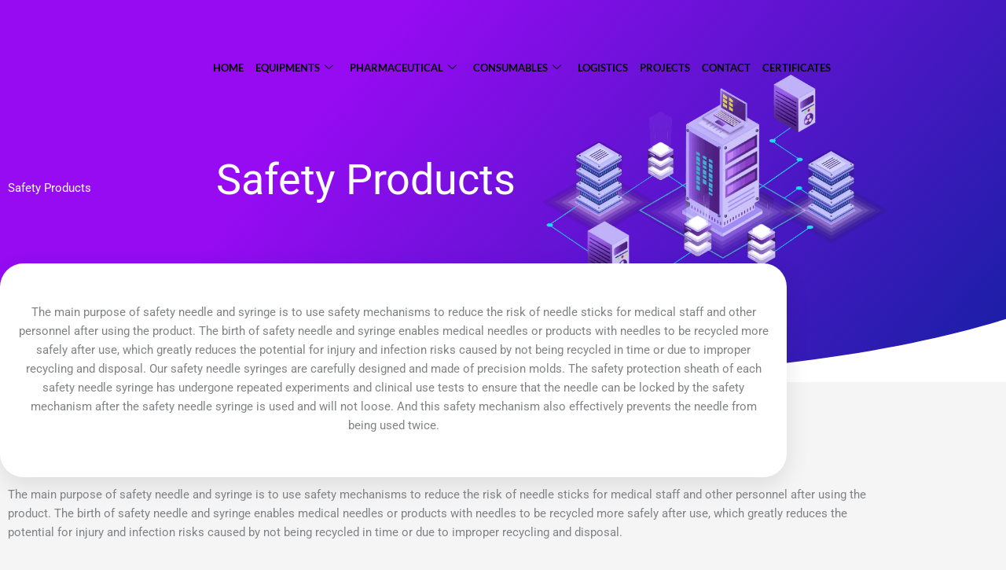

--- FILE ---
content_type: text/html; charset=UTF-8
request_url: https://medigatehealthcaregroup.com/safety-products/
body_size: 50398
content:
<!DOCTYPE html><html lang="en-US" prefix="og: https://ogp.me/ns#"><head><script data-no-optimize="1">var litespeed_docref=sessionStorage.getItem("litespeed_docref");litespeed_docref&&(Object.defineProperty(document,"referrer",{get:function(){return litespeed_docref}}),sessionStorage.removeItem("litespeed_docref"));</script> <meta charset="UTF-8"><meta name="viewport" content="width=device-width, initial-scale=1"><link rel="profile" href="https://gmpg.org/xfn/11"><title>Best Safety Products Supplier</title><meta name="description" content="Medigate is a Leading Safety Products Supplier in Africa."/><meta name="robots" content="follow, index, max-snippet:-1, max-video-preview:-1, max-image-preview:large"/><link rel="canonical" href="https://medigatehealthcaregroup.com/safety-products/" /><meta property="og:locale" content="en_US" /><meta property="og:type" content="article" /><meta property="og:title" content="Best Safety Products Supplier" /><meta property="og:description" content="Medigate is a Leading Safety Products Supplier in Africa." /><meta property="og:url" content="https://medigatehealthcaregroup.com/safety-products/" /><meta property="og:site_name" content="Medicate" /><meta property="og:updated_time" content="2022-12-25T13:26:51+00:00" /><meta property="og:image" content="https://medigatehealthcaregroup.com/wp-content/uploads/2022/11/slider_img-1.png" /><meta property="og:image:secure_url" content="https://medigatehealthcaregroup.com/wp-content/uploads/2022/11/slider_img-1.png" /><meta property="og:image:width" content="650" /><meta property="og:image:height" content="398" /><meta property="og:image:alt" content="Safety Products" /><meta property="og:image:type" content="image/png" /><meta property="article:published_time" content="2022-11-19T07:30:40+00:00" /><meta property="article:modified_time" content="2022-12-25T13:26:51+00:00" /><meta name="twitter:card" content="summary_large_image" /><meta name="twitter:title" content="Best Safety Products Supplier" /><meta name="twitter:description" content="Medigate is a Leading Safety Products Supplier in Africa." /><meta name="twitter:image" content="https://medigatehealthcaregroup.com/wp-content/uploads/2022/11/slider_img-1.png" /><meta name="twitter:label1" content="Time to read" /><meta name="twitter:data1" content="3 minutes" /> <script type="application/ld+json" class="rank-math-schema">{"@context":"https://schema.org","@graph":[{"@type":"Organization","@id":"https://medigatehealthcaregroup.com/#organization","name":"Medigate","url":"https://medigatehealthcaregroup.com","logo":{"@type":"ImageObject","@id":"https://medigatehealthcaregroup.com/#logo","url":"http://medigatehealthcaregroup.com/wp-content/uploads/2022/06/MED-LOGO-5.jpg","contentUrl":"http://medigatehealthcaregroup.com/wp-content/uploads/2022/06/MED-LOGO-5.jpg","caption":"Medigate","inLanguage":"en-US","width":"150","height":"34"}},{"@type":"WebSite","@id":"https://medigatehealthcaregroup.com/#website","url":"https://medigatehealthcaregroup.com","name":"Medigate","publisher":{"@id":"https://medigatehealthcaregroup.com/#organization"},"inLanguage":"en-US"},{"@type":"ImageObject","@id":"http://medigatehealthcaregroup.com/wp-content/uploads/2022/11/slider_img-1.png","url":"http://medigatehealthcaregroup.com/wp-content/uploads/2022/11/slider_img-1.png","width":"200","height":"200","inLanguage":"en-US"},{"@type":"BreadcrumbList","@id":"https://medigatehealthcaregroup.com/safety-products/#breadcrumb","itemListElement":[{"@type":"ListItem","position":"1","item":{"@id":"https://firebrick-moose-295341.hostingersite.com","name":"Home"}},{"@type":"ListItem","position":"2","item":{"@id":"https://medigatehealthcaregroup.com/safety-products/","name":"Saftey Products"}}]},{"@type":"WebPage","@id":"https://medigatehealthcaregroup.com/safety-products/#webpage","url":"https://medigatehealthcaregroup.com/safety-products/","name":"Best Safety Products Supplier","datePublished":"2022-11-19T07:30:40+00:00","dateModified":"2022-12-25T13:26:51+00:00","isPartOf":{"@id":"https://medigatehealthcaregroup.com/#website"},"primaryImageOfPage":{"@id":"http://medigatehealthcaregroup.com/wp-content/uploads/2022/11/slider_img-1.png"},"inLanguage":"en-US","breadcrumb":{"@id":"https://medigatehealthcaregroup.com/safety-products/#breadcrumb"}},{"@type":"Person","@id":"https://medigatehealthcaregroup.com/author/admin/","name":"admin","url":"https://medigatehealthcaregroup.com/author/admin/","image":{"@type":"ImageObject","@id":"https://medigatehealthcaregroup.com/wp-content/litespeed/avatar/e2852f81d38ca79adf86a45c3a05d3b1.jpg?ver=1768366503","url":"https://medigatehealthcaregroup.com/wp-content/litespeed/avatar/e2852f81d38ca79adf86a45c3a05d3b1.jpg?ver=1768366503","caption":"admin","inLanguage":"en-US"},"sameAs":["https://firebrick-moose-295341.hostingersite.com"],"worksFor":{"@id":"https://medigatehealthcaregroup.com/#organization"}},{"@type":"Article","headline":"Best Safety Products Supplier","keywords":"Safety Products","datePublished":"2022-11-19T07:30:40+00:00","dateModified":"2022-12-25T13:26:51+00:00","author":{"@id":"https://medigatehealthcaregroup.com/author/admin/","name":"admin"},"publisher":{"@id":"https://medigatehealthcaregroup.com/#organization"},"description":"Medigate is a Leading Safety Products Supplier in Africa.","name":"Best Safety Products Supplier","@id":"https://medigatehealthcaregroup.com/safety-products/#richSnippet","isPartOf":{"@id":"https://medigatehealthcaregroup.com/safety-products/#webpage"},"image":{"@id":"http://medigatehealthcaregroup.com/wp-content/uploads/2022/11/slider_img-1.png"},"inLanguage":"en-US","mainEntityOfPage":{"@id":"https://medigatehealthcaregroup.com/safety-products/#webpage"}}]}</script> <link rel='dns-prefetch' href='//fonts.googleapis.com' /><link rel="alternate" type="application/rss+xml" title="Medicate &raquo; Feed" href="https://medigatehealthcaregroup.com/feed/" /><link rel="alternate" type="application/rss+xml" title="Medicate &raquo; Comments Feed" href="https://medigatehealthcaregroup.com/comments/feed/" /><link rel="alternate" title="oEmbed (JSON)" type="application/json+oembed" href="https://medigatehealthcaregroup.com/wp-json/oembed/1.0/embed?url=https%3A%2F%2Fmedigatehealthcaregroup.com%2Fsafety-products%2F" /><link rel="alternate" title="oEmbed (XML)" type="text/xml+oembed" href="https://medigatehealthcaregroup.com/wp-json/oembed/1.0/embed?url=https%3A%2F%2Fmedigatehealthcaregroup.com%2Fsafety-products%2F&#038;format=xml" />
 <script src="//www.googletagmanager.com/gtag/js?id=G-4EH3GF2ST1"  data-cfasync="false" data-wpfc-render="false" async></script> <script data-cfasync="false" data-wpfc-render="false">var mi_version = '9.11.0';
				var mi_track_user = true;
				var mi_no_track_reason = '';
								var MonsterInsightsDefaultLocations = {"page_location":"https:\/\/medigatehealthcaregroup.com\/safety-products\/"};
								if ( typeof MonsterInsightsPrivacyGuardFilter === 'function' ) {
					var MonsterInsightsLocations = (typeof MonsterInsightsExcludeQuery === 'object') ? MonsterInsightsPrivacyGuardFilter( MonsterInsightsExcludeQuery ) : MonsterInsightsPrivacyGuardFilter( MonsterInsightsDefaultLocations );
				} else {
					var MonsterInsightsLocations = (typeof MonsterInsightsExcludeQuery === 'object') ? MonsterInsightsExcludeQuery : MonsterInsightsDefaultLocations;
				}

								var disableStrs = [
										'ga-disable-G-4EH3GF2ST1',
									];

				/* Function to detect opted out users */
				function __gtagTrackerIsOptedOut() {
					for (var index = 0; index < disableStrs.length; index++) {
						if (document.cookie.indexOf(disableStrs[index] + '=true') > -1) {
							return true;
						}
					}

					return false;
				}

				/* Disable tracking if the opt-out cookie exists. */
				if (__gtagTrackerIsOptedOut()) {
					for (var index = 0; index < disableStrs.length; index++) {
						window[disableStrs[index]] = true;
					}
				}

				/* Opt-out function */
				function __gtagTrackerOptout() {
					for (var index = 0; index < disableStrs.length; index++) {
						document.cookie = disableStrs[index] + '=true; expires=Thu, 31 Dec 2099 23:59:59 UTC; path=/';
						window[disableStrs[index]] = true;
					}
				}

				if ('undefined' === typeof gaOptout) {
					function gaOptout() {
						__gtagTrackerOptout();
					}
				}
								window.dataLayer = window.dataLayer || [];

				window.MonsterInsightsDualTracker = {
					helpers: {},
					trackers: {},
				};
				if (mi_track_user) {
					function __gtagDataLayer() {
						dataLayer.push(arguments);
					}

					function __gtagTracker(type, name, parameters) {
						if (!parameters) {
							parameters = {};
						}

						if (parameters.send_to) {
							__gtagDataLayer.apply(null, arguments);
							return;
						}

						if (type === 'event') {
														parameters.send_to = monsterinsights_frontend.v4_id;
							var hookName = name;
							if (typeof parameters['event_category'] !== 'undefined') {
								hookName = parameters['event_category'] + ':' + name;
							}

							if (typeof MonsterInsightsDualTracker.trackers[hookName] !== 'undefined') {
								MonsterInsightsDualTracker.trackers[hookName](parameters);
							} else {
								__gtagDataLayer('event', name, parameters);
							}
							
						} else {
							__gtagDataLayer.apply(null, arguments);
						}
					}

					__gtagTracker('js', new Date());
					__gtagTracker('set', {
						'developer_id.dZGIzZG': true,
											});
					if ( MonsterInsightsLocations.page_location ) {
						__gtagTracker('set', MonsterInsightsLocations);
					}
										__gtagTracker('config', 'G-4EH3GF2ST1', {"forceSSL":"true","link_attribution":"true"} );
										window.gtag = __gtagTracker;										(function () {
						/* https://developers.google.com/analytics/devguides/collection/analyticsjs/ */
						/* ga and __gaTracker compatibility shim. */
						var noopfn = function () {
							return null;
						};
						var newtracker = function () {
							return new Tracker();
						};
						var Tracker = function () {
							return null;
						};
						var p = Tracker.prototype;
						p.get = noopfn;
						p.set = noopfn;
						p.send = function () {
							var args = Array.prototype.slice.call(arguments);
							args.unshift('send');
							__gaTracker.apply(null, args);
						};
						var __gaTracker = function () {
							var len = arguments.length;
							if (len === 0) {
								return;
							}
							var f = arguments[len - 1];
							if (typeof f !== 'object' || f === null || typeof f.hitCallback !== 'function') {
								if ('send' === arguments[0]) {
									var hitConverted, hitObject = false, action;
									if ('event' === arguments[1]) {
										if ('undefined' !== typeof arguments[3]) {
											hitObject = {
												'eventAction': arguments[3],
												'eventCategory': arguments[2],
												'eventLabel': arguments[4],
												'value': arguments[5] ? arguments[5] : 1,
											}
										}
									}
									if ('pageview' === arguments[1]) {
										if ('undefined' !== typeof arguments[2]) {
											hitObject = {
												'eventAction': 'page_view',
												'page_path': arguments[2],
											}
										}
									}
									if (typeof arguments[2] === 'object') {
										hitObject = arguments[2];
									}
									if (typeof arguments[5] === 'object') {
										Object.assign(hitObject, arguments[5]);
									}
									if ('undefined' !== typeof arguments[1].hitType) {
										hitObject = arguments[1];
										if ('pageview' === hitObject.hitType) {
											hitObject.eventAction = 'page_view';
										}
									}
									if (hitObject) {
										action = 'timing' === arguments[1].hitType ? 'timing_complete' : hitObject.eventAction;
										hitConverted = mapArgs(hitObject);
										__gtagTracker('event', action, hitConverted);
									}
								}
								return;
							}

							function mapArgs(args) {
								var arg, hit = {};
								var gaMap = {
									'eventCategory': 'event_category',
									'eventAction': 'event_action',
									'eventLabel': 'event_label',
									'eventValue': 'event_value',
									'nonInteraction': 'non_interaction',
									'timingCategory': 'event_category',
									'timingVar': 'name',
									'timingValue': 'value',
									'timingLabel': 'event_label',
									'page': 'page_path',
									'location': 'page_location',
									'title': 'page_title',
									'referrer' : 'page_referrer',
								};
								for (arg in args) {
																		if (!(!args.hasOwnProperty(arg) || !gaMap.hasOwnProperty(arg))) {
										hit[gaMap[arg]] = args[arg];
									} else {
										hit[arg] = args[arg];
									}
								}
								return hit;
							}

							try {
								f.hitCallback();
							} catch (ex) {
							}
						};
						__gaTracker.create = newtracker;
						__gaTracker.getByName = newtracker;
						__gaTracker.getAll = function () {
							return [];
						};
						__gaTracker.remove = noopfn;
						__gaTracker.loaded = true;
						window['__gaTracker'] = __gaTracker;
					})();
									} else {
										console.log("");
					(function () {
						function __gtagTracker() {
							return null;
						}

						window['__gtagTracker'] = __gtagTracker;
						window['gtag'] = __gtagTracker;
					})();
									}</script> <style id='wp-img-auto-sizes-contain-inline-css'>img:is([sizes=auto i],[sizes^="auto," i]){contain-intrinsic-size:3000px 1500px}
/*# sourceURL=wp-img-auto-sizes-contain-inline-css */</style><link data-optimized="2" rel="stylesheet" href="https://medigatehealthcaregroup.com/wp-content/litespeed/css/58402d043f3673db9a3890ba32c3007e.css?ver=8d4e8" /><link rel="preload" as="image" href="https://medigatehealthcaregroup.com/wp-content/uploads/2022/06/MED-LOGO-6.png"><link rel="preload" as="image" href="https://medigatehealthcaregroup.com/wp-content/uploads/2022/11/slider_img-1.png"><link rel="preload" as="image" href="https://medigatehealthcaregroup.com/wp-content/uploads/2022/11/safety-pen-type-iv-catheter-01_1623923125.jpg"><style id='astra-theme-css-inline-css'>.ast-no-sidebar .entry-content .alignfull {margin-left: calc( -50vw + 50%);margin-right: calc( -50vw + 50%);max-width: 100vw;width: 100vw;}.ast-no-sidebar .entry-content .alignwide {margin-left: calc(-41vw + 50%);margin-right: calc(-41vw + 50%);max-width: unset;width: unset;}.ast-no-sidebar .entry-content .alignfull .alignfull,.ast-no-sidebar .entry-content .alignfull .alignwide,.ast-no-sidebar .entry-content .alignwide .alignfull,.ast-no-sidebar .entry-content .alignwide .alignwide,.ast-no-sidebar .entry-content .wp-block-column .alignfull,.ast-no-sidebar .entry-content .wp-block-column .alignwide{width: 100%;margin-left: auto;margin-right: auto;}.wp-block-gallery,.blocks-gallery-grid {margin: 0;}.wp-block-separator {max-width: 100px;}.wp-block-separator.is-style-wide,.wp-block-separator.is-style-dots {max-width: none;}.entry-content .has-2-columns .wp-block-column:first-child {padding-right: 10px;}.entry-content .has-2-columns .wp-block-column:last-child {padding-left: 10px;}@media (max-width: 782px) {.entry-content .wp-block-columns .wp-block-column {flex-basis: 100%;}.entry-content .has-2-columns .wp-block-column:first-child {padding-right: 0;}.entry-content .has-2-columns .wp-block-column:last-child {padding-left: 0;}}body .entry-content .wp-block-latest-posts {margin-left: 0;}body .entry-content .wp-block-latest-posts li {list-style: none;}.ast-no-sidebar .ast-container .entry-content .wp-block-latest-posts {margin-left: 0;}.ast-header-break-point .entry-content .alignwide {margin-left: auto;margin-right: auto;}.entry-content .blocks-gallery-item img {margin-bottom: auto;}.wp-block-pullquote {border-top: 4px solid #555d66;border-bottom: 4px solid #555d66;color: #40464d;}:root{--ast-post-nav-space:0;--ast-container-default-xlg-padding:6.67em;--ast-container-default-lg-padding:5.67em;--ast-container-default-slg-padding:4.34em;--ast-container-default-md-padding:3.34em;--ast-container-default-sm-padding:6.67em;--ast-container-default-xs-padding:2.4em;--ast-container-default-xxs-padding:1.4em;--ast-code-block-background:#EEEEEE;--ast-comment-inputs-background:#FAFAFA;--ast-normal-container-width:1200px;--ast-narrow-container-width:750px;--ast-blog-title-font-weight:normal;--ast-blog-meta-weight:inherit;--ast-global-color-primary:var(--ast-global-color-5);--ast-global-color-secondary:var(--ast-global-color-4);--ast-global-color-alternate-background:var(--ast-global-color-7);--ast-global-color-subtle-background:var(--ast-global-color-6);--ast-bg-style-guide:var( --ast-global-color-secondary,--ast-global-color-5 );--ast-shadow-style-guide:0px 0px 4px 0 #00000057;--ast-global-dark-bg-style:#fff;--ast-global-dark-lfs:#fbfbfb;--ast-widget-bg-color:#fafafa;--ast-wc-container-head-bg-color:#fbfbfb;--ast-title-layout-bg:#eeeeee;--ast-search-border-color:#e7e7e7;--ast-lifter-hover-bg:#e6e6e6;--ast-gallery-block-color:#000;--srfm-color-input-label:var(--ast-global-color-2);}html{font-size:93.75%;}a,.page-title{color:var(--ast-global-color-0);}a:hover,a:focus{color:var(--ast-global-color-1);}body,button,input,select,textarea,.ast-button,.ast-custom-button{font-family:-apple-system,BlinkMacSystemFont,Segoe UI,Roboto,Oxygen-Sans,Ubuntu,Cantarell,Helvetica Neue,sans-serif;font-weight:inherit;font-size:15px;font-size:1rem;line-height:var(--ast-body-line-height,1.65em);}blockquote{color:var(--ast-global-color-3);}h1,h2,h3,h4,h5,h6,.entry-content :where(h1,h2,h3,h4,h5,h6),.site-title,.site-title a{font-weight:600;}.ast-site-identity .site-title a{color:var(--ast-global-color-2);}.site-title{font-size:35px;font-size:2.3333333333333rem;display:none;}.site-header .site-description{font-size:15px;font-size:1rem;display:none;}.entry-title{font-size:26px;font-size:1.7333333333333rem;}.archive .ast-article-post .ast-article-inner,.blog .ast-article-post .ast-article-inner,.archive .ast-article-post .ast-article-inner:hover,.blog .ast-article-post .ast-article-inner:hover{overflow:hidden;}h1,.entry-content :where(h1){font-size:43px;font-size:2.8666666666667rem;font-weight:600;font-family:'Oswald',sans-serif;line-height:1.4em;}h2,.entry-content :where(h2){font-size:32px;font-size:2.1333333333333rem;font-weight:600;font-family:'Oswald',sans-serif;line-height:1.3em;}h3,.entry-content :where(h3){font-size:26px;font-size:1.7333333333333rem;font-weight:600;font-family:'Oswald',sans-serif;line-height:1.3em;}h4,.entry-content :where(h4){font-size:24px;font-size:1.6rem;line-height:1.2em;font-weight:600;}h5,.entry-content :where(h5){font-size:20px;font-size:1.3333333333333rem;line-height:1.2em;font-weight:600;}h6,.entry-content :where(h6){font-size:16px;font-size:1.0666666666667rem;line-height:1.25em;font-weight:600;}::selection{background-color:var(--ast-global-color-0);color:#ffffff;}body,h1,h2,h3,h4,h5,h6,.entry-title a,.entry-content :where(h1,h2,h3,h4,h5,h6){color:var(--ast-global-color-3);}.tagcloud a:hover,.tagcloud a:focus,.tagcloud a.current-item{color:#ffffff;border-color:var(--ast-global-color-0);background-color:var(--ast-global-color-0);}input:focus,input[type="text"]:focus,input[type="email"]:focus,input[type="url"]:focus,input[type="password"]:focus,input[type="reset"]:focus,input[type="search"]:focus,textarea:focus{border-color:var(--ast-global-color-0);}input[type="radio"]:checked,input[type=reset],input[type="checkbox"]:checked,input[type="checkbox"]:hover:checked,input[type="checkbox"]:focus:checked,input[type=range]::-webkit-slider-thumb{border-color:var(--ast-global-color-0);background-color:var(--ast-global-color-0);box-shadow:none;}.site-footer a:hover + .post-count,.site-footer a:focus + .post-count{background:var(--ast-global-color-0);border-color:var(--ast-global-color-0);}.single .nav-links .nav-previous,.single .nav-links .nav-next{color:var(--ast-global-color-0);}.entry-meta,.entry-meta *{line-height:1.45;color:var(--ast-global-color-0);}.entry-meta a:not(.ast-button):hover,.entry-meta a:not(.ast-button):hover *,.entry-meta a:not(.ast-button):focus,.entry-meta a:not(.ast-button):focus *,.page-links > .page-link,.page-links .page-link:hover,.post-navigation a:hover{color:var(--ast-global-color-1);}#cat option,.secondary .calendar_wrap thead a,.secondary .calendar_wrap thead a:visited{color:var(--ast-global-color-0);}.secondary .calendar_wrap #today,.ast-progress-val span{background:var(--ast-global-color-0);}.secondary a:hover + .post-count,.secondary a:focus + .post-count{background:var(--ast-global-color-0);border-color:var(--ast-global-color-0);}.calendar_wrap #today > a{color:#ffffff;}.page-links .page-link,.single .post-navigation a{color:var(--ast-global-color-0);}.ast-search-menu-icon .search-form button.search-submit{padding:0 4px;}.ast-search-menu-icon form.search-form{padding-right:0;}.ast-search-menu-icon.slide-search input.search-field{width:0;}.ast-header-search .ast-search-menu-icon.ast-dropdown-active .search-form,.ast-header-search .ast-search-menu-icon.ast-dropdown-active .search-field:focus{transition:all 0.2s;}.search-form input.search-field:focus{outline:none;}.ast-archive-title{color:var(--ast-global-color-2);}.widget-title,.widget .wp-block-heading{font-size:21px;font-size:1.4rem;color:var(--ast-global-color-2);}.ast-single-post .entry-content a,.ast-comment-content a:not(.ast-comment-edit-reply-wrap a){text-decoration:underline;}.ast-single-post .wp-block-button .wp-block-button__link,.ast-single-post .elementor-widget-button .elementor-button,.ast-single-post .entry-content .uagb-tab a,.ast-single-post .entry-content .uagb-ifb-cta a,.ast-single-post .entry-content .wp-block-uagb-buttons a,.ast-single-post .entry-content .uabb-module-content a,.ast-single-post .entry-content .uagb-post-grid a,.ast-single-post .entry-content .uagb-timeline a,.ast-single-post .entry-content .uagb-toc__wrap a,.ast-single-post .entry-content .uagb-taxomony-box a,.entry-content .wp-block-latest-posts > li > a,.ast-single-post .entry-content .wp-block-file__button,a.ast-post-filter-single,.ast-single-post .wp-block-buttons .wp-block-button.is-style-outline .wp-block-button__link,.ast-single-post .ast-comment-content .comment-reply-link,.ast-single-post .ast-comment-content .comment-edit-link{text-decoration:none;}.ast-search-menu-icon.slide-search a:focus-visible:focus-visible,.astra-search-icon:focus-visible,#close:focus-visible,a:focus-visible,.ast-menu-toggle:focus-visible,.site .skip-link:focus-visible,.wp-block-loginout input:focus-visible,.wp-block-search.wp-block-search__button-inside .wp-block-search__inside-wrapper,.ast-header-navigation-arrow:focus-visible,.ast-orders-table__row .ast-orders-table__cell:focus-visible,a#ast-apply-coupon:focus-visible,#ast-apply-coupon:focus-visible,#close:focus-visible,.button.search-submit:focus-visible,#search_submit:focus,.normal-search:focus-visible,.ast-header-account-wrap:focus-visible,.astra-cart-drawer-close:focus,.ast-single-variation:focus,.ast-button:focus{outline-style:dotted;outline-color:inherit;outline-width:thin;}input:focus,input[type="text"]:focus,input[type="email"]:focus,input[type="url"]:focus,input[type="password"]:focus,input[type="reset"]:focus,input[type="search"]:focus,input[type="number"]:focus,textarea:focus,.wp-block-search__input:focus,[data-section="section-header-mobile-trigger"] .ast-button-wrap .ast-mobile-menu-trigger-minimal:focus,.ast-mobile-popup-drawer.active .menu-toggle-close:focus,#ast-scroll-top:focus,#coupon_code:focus,#ast-coupon-code:focus{border-style:dotted;border-color:inherit;border-width:thin;}input{outline:none;}.ast-logo-title-inline .site-logo-img{padding-right:1em;}.site-logo-img img{ transition:all 0.2s linear;}body .ast-oembed-container *{position:absolute;top:0;width:100%;height:100%;left:0;}body .wp-block-embed-pocket-casts .ast-oembed-container *{position:unset;}.ast-single-post-featured-section + article {margin-top: 2em;}.site-content .ast-single-post-featured-section img {width: 100%;overflow: hidden;object-fit: cover;}.site > .ast-single-related-posts-container {margin-top: 0;}@media (min-width: 922px) {.ast-desktop .ast-container--narrow {max-width: var(--ast-narrow-container-width);margin: 0 auto;}}.ast-page-builder-template .hentry {margin: 0;}.ast-page-builder-template .site-content > .ast-container {max-width: 100%;padding: 0;}.ast-page-builder-template .site .site-content #primary {padding: 0;margin: 0;}.ast-page-builder-template .no-results {text-align: center;margin: 4em auto;}.ast-page-builder-template .ast-pagination {padding: 2em;}.ast-page-builder-template .entry-header.ast-no-title.ast-no-thumbnail {margin-top: 0;}.ast-page-builder-template .entry-header.ast-header-without-markup {margin-top: 0;margin-bottom: 0;}.ast-page-builder-template .entry-header.ast-no-title.ast-no-meta {margin-bottom: 0;}.ast-page-builder-template.single .post-navigation {padding-bottom: 2em;}.ast-page-builder-template.single-post .site-content > .ast-container {max-width: 100%;}.ast-page-builder-template .entry-header {margin-top: 4em;margin-left: auto;margin-right: auto;padding-left: 20px;padding-right: 20px;}.single.ast-page-builder-template .entry-header {padding-left: 20px;padding-right: 20px;}.ast-page-builder-template .ast-archive-description {margin: 4em auto 0;padding-left: 20px;padding-right: 20px;}@media (max-width:921.9px){#ast-desktop-header{display:none;}}@media (min-width:922px){#ast-mobile-header{display:none;}}.wp-block-buttons.aligncenter{justify-content:center;}@media (max-width:921px){.ast-theme-transparent-header #primary,.ast-theme-transparent-header #secondary{padding:0;}}@media (max-width:921px){.ast-plain-container.ast-no-sidebar #primary{padding:0;}}.ast-plain-container.ast-no-sidebar #primary{margin-top:0;margin-bottom:0;}@media (min-width:1200px){.wp-block-group .has-background{padding:20px;}}@media (min-width:1200px){.wp-block-cover-image.alignwide .wp-block-cover__inner-container,.wp-block-cover.alignwide .wp-block-cover__inner-container,.wp-block-cover-image.alignfull .wp-block-cover__inner-container,.wp-block-cover.alignfull .wp-block-cover__inner-container{width:100%;}}.wp-block-columns{margin-bottom:unset;}.wp-block-image.size-full{margin:2rem 0;}.wp-block-separator.has-background{padding:0;}.wp-block-gallery{margin-bottom:1.6em;}.wp-block-group{padding-top:4em;padding-bottom:4em;}.wp-block-group__inner-container .wp-block-columns:last-child,.wp-block-group__inner-container :last-child,.wp-block-table table{margin-bottom:0;}.blocks-gallery-grid{width:100%;}.wp-block-navigation-link__content{padding:5px 0;}.wp-block-group .wp-block-group .has-text-align-center,.wp-block-group .wp-block-column .has-text-align-center{max-width:100%;}.has-text-align-center{margin:0 auto;}@media (max-width:1200px){.wp-block-group{padding:3em;}.wp-block-group .wp-block-group{padding:1.5em;}.wp-block-columns,.wp-block-column{margin:1rem 0;}}@media (min-width:921px){.wp-block-columns .wp-block-group{padding:2em;}}@media (max-width:544px){.wp-block-cover-image .wp-block-cover__inner-container,.wp-block-cover .wp-block-cover__inner-container{width:unset;}.wp-block-cover,.wp-block-cover-image{padding:2em 0;}.wp-block-group,.wp-block-cover{padding:2em;}.wp-block-media-text__media img,.wp-block-media-text__media video{width:unset;max-width:100%;}.wp-block-media-text.has-background .wp-block-media-text__content{padding:1em;}}.wp-block-image.aligncenter{margin-left:auto;margin-right:auto;}.wp-block-table.aligncenter{margin-left:auto;margin-right:auto;}@media (min-width:544px){.entry-content .wp-block-media-text.has-media-on-the-right .wp-block-media-text__content{padding:0 8% 0 0;}.entry-content .wp-block-media-text .wp-block-media-text__content{padding:0 0 0 8%;}.ast-plain-container .site-content .entry-content .has-custom-content-position.is-position-bottom-left > *,.ast-plain-container .site-content .entry-content .has-custom-content-position.is-position-bottom-right > *,.ast-plain-container .site-content .entry-content .has-custom-content-position.is-position-top-left > *,.ast-plain-container .site-content .entry-content .has-custom-content-position.is-position-top-right > *,.ast-plain-container .site-content .entry-content .has-custom-content-position.is-position-center-right > *,.ast-plain-container .site-content .entry-content .has-custom-content-position.is-position-center-left > *{margin:0;}}@media (max-width:544px){.entry-content .wp-block-media-text .wp-block-media-text__content{padding:8% 0;}.wp-block-media-text .wp-block-media-text__media img{width:auto;max-width:100%;}}.wp-block-button.is-style-outline .wp-block-button__link{border-color:var(--ast-global-color-0);}div.wp-block-button.is-style-outline > .wp-block-button__link:not(.has-text-color),div.wp-block-button.wp-block-button__link.is-style-outline:not(.has-text-color){color:var(--ast-global-color-0);}.wp-block-button.is-style-outline .wp-block-button__link:hover,.wp-block-buttons .wp-block-button.is-style-outline .wp-block-button__link:focus,.wp-block-buttons .wp-block-button.is-style-outline > .wp-block-button__link:not(.has-text-color):hover,.wp-block-buttons .wp-block-button.wp-block-button__link.is-style-outline:not(.has-text-color):hover{color:#ffffff;background-color:var(--ast-global-color-1);border-color:var(--ast-global-color-1);}.post-page-numbers.current .page-link,.ast-pagination .page-numbers.current{color:#ffffff;border-color:var(--ast-global-color-0);background-color:var(--ast-global-color-0);}@media (min-width:544px){.entry-content > .alignleft{margin-right:20px;}.entry-content > .alignright{margin-left:20px;}}.wp-block-button.is-style-outline .wp-block-button__link.wp-element-button,.ast-outline-button{border-color:var(--ast-global-color-0);font-family:inherit;font-weight:inherit;line-height:1em;}.wp-block-buttons .wp-block-button.is-style-outline > .wp-block-button__link:not(.has-text-color),.wp-block-buttons .wp-block-button.wp-block-button__link.is-style-outline:not(.has-text-color),.ast-outline-button{color:var(--ast-global-color-0);}.wp-block-button.is-style-outline .wp-block-button__link:hover,.wp-block-buttons .wp-block-button.is-style-outline .wp-block-button__link:focus,.wp-block-buttons .wp-block-button.is-style-outline > .wp-block-button__link:not(.has-text-color):hover,.wp-block-buttons .wp-block-button.wp-block-button__link.is-style-outline:not(.has-text-color):hover,.ast-outline-button:hover,.ast-outline-button:focus,.wp-block-uagb-buttons-child .uagb-buttons-repeater.ast-outline-button:hover,.wp-block-uagb-buttons-child .uagb-buttons-repeater.ast-outline-button:focus{color:#ffffff;background-color:var(--ast-global-color-1);border-color:var(--ast-global-color-1);}.wp-block-button .wp-block-button__link.wp-element-button.is-style-outline:not(.has-background),.wp-block-button.is-style-outline>.wp-block-button__link.wp-element-button:not(.has-background),.ast-outline-button{background-color:transparent;}.entry-content[data-ast-blocks-layout] > figure{margin-bottom:1em;}h1.widget-title{font-weight:600;}h2.widget-title{font-weight:600;}h3.widget-title{font-weight:600;}@media (max-width:921px){.ast-left-sidebar #content > .ast-container{display:flex;flex-direction:column-reverse;width:100%;}.ast-separate-container .ast-article-post,.ast-separate-container .ast-article-single{padding:1.5em 2.14em;}.ast-author-box img.avatar{margin:20px 0 0 0;}}@media (min-width:922px){.ast-separate-container.ast-right-sidebar #primary,.ast-separate-container.ast-left-sidebar #primary{border:0;}.search-no-results.ast-separate-container #primary{margin-bottom:4em;}}.elementor-widget-button .elementor-button{border-style:solid;text-decoration:none;border-top-width:0;border-right-width:0;border-left-width:0;border-bottom-width:0;}body .elementor-button.elementor-size-sm,body .elementor-button.elementor-size-xs,body .elementor-button.elementor-size-md,body .elementor-button.elementor-size-lg,body .elementor-button.elementor-size-xl,body .elementor-button{padding-top:15px;padding-right:30px;padding-bottom:15px;padding-left:30px;}@media (max-width:921px){.elementor-widget-button .elementor-button.elementor-size-sm,.elementor-widget-button .elementor-button.elementor-size-xs,.elementor-widget-button .elementor-button.elementor-size-md,.elementor-widget-button .elementor-button.elementor-size-lg,.elementor-widget-button .elementor-button.elementor-size-xl,.elementor-widget-button .elementor-button{padding-top:14px;padding-right:28px;padding-bottom:14px;padding-left:28px;}}@media (max-width:544px){.elementor-widget-button .elementor-button.elementor-size-sm,.elementor-widget-button .elementor-button.elementor-size-xs,.elementor-widget-button .elementor-button.elementor-size-md,.elementor-widget-button .elementor-button.elementor-size-lg,.elementor-widget-button .elementor-button.elementor-size-xl,.elementor-widget-button .elementor-button{padding-top:12px;padding-right:24px;padding-bottom:12px;padding-left:24px;}}.elementor-widget-button .elementor-button{border-color:var(--ast-global-color-0);background-color:var(--ast-global-color-0);}.elementor-widget-button .elementor-button:hover,.elementor-widget-button .elementor-button:focus{color:#ffffff;background-color:var(--ast-global-color-1);border-color:var(--ast-global-color-1);}.wp-block-button .wp-block-button__link ,.elementor-widget-button .elementor-button{color:#ffffff;}.elementor-widget-button .elementor-button{line-height:1em;}.wp-block-button .wp-block-button__link:hover,.wp-block-button .wp-block-button__link:focus{color:#ffffff;background-color:var(--ast-global-color-1);border-color:var(--ast-global-color-1);}.elementor-widget-heading h1.elementor-heading-title{line-height:1.4em;}.elementor-widget-heading h2.elementor-heading-title{line-height:1.3em;}.elementor-widget-heading h3.elementor-heading-title{line-height:1.3em;}.elementor-widget-heading h4.elementor-heading-title{line-height:1.2em;}.elementor-widget-heading h5.elementor-heading-title{line-height:1.2em;}.elementor-widget-heading h6.elementor-heading-title{line-height:1.25em;}.wp-block-button .wp-block-button__link{border-color:var(--ast-global-color-0);background-color:var(--ast-global-color-0);color:#ffffff;font-family:inherit;font-weight:inherit;line-height:1em;padding-top:15px;padding-right:30px;padding-bottom:15px;padding-left:30px;}@media (max-width:921px){.wp-block-button .wp-block-button__link{padding-top:14px;padding-right:28px;padding-bottom:14px;padding-left:28px;}}@media (max-width:544px){.wp-block-button .wp-block-button__link{padding-top:12px;padding-right:24px;padding-bottom:12px;padding-left:24px;}}.menu-toggle,button,.ast-button,.ast-custom-button,.button,input#submit,input[type="button"],input[type="submit"],input[type="reset"],form[CLASS*="wp-block-search__"].wp-block-search .wp-block-search__inside-wrapper .wp-block-search__button,body .wp-block-file .wp-block-file__button{border-style:solid;border-top-width:0;border-right-width:0;border-left-width:0;border-bottom-width:0;color:#ffffff;border-color:var(--ast-global-color-0);background-color:var(--ast-global-color-0);padding-top:15px;padding-right:30px;padding-bottom:15px;padding-left:30px;font-family:inherit;font-weight:inherit;line-height:1em;}button:focus,.menu-toggle:hover,button:hover,.ast-button:hover,.ast-custom-button:hover .button:hover,.ast-custom-button:hover ,input[type=reset]:hover,input[type=reset]:focus,input#submit:hover,input#submit:focus,input[type="button"]:hover,input[type="button"]:focus,input[type="submit"]:hover,input[type="submit"]:focus,form[CLASS*="wp-block-search__"].wp-block-search .wp-block-search__inside-wrapper .wp-block-search__button:hover,form[CLASS*="wp-block-search__"].wp-block-search .wp-block-search__inside-wrapper .wp-block-search__button:focus,body .wp-block-file .wp-block-file__button:hover,body .wp-block-file .wp-block-file__button:focus{color:#ffffff;background-color:var(--ast-global-color-1);border-color:var(--ast-global-color-1);}@media (max-width:921px){.menu-toggle,button,.ast-button,.ast-custom-button,.button,input#submit,input[type="button"],input[type="submit"],input[type="reset"],form[CLASS*="wp-block-search__"].wp-block-search .wp-block-search__inside-wrapper .wp-block-search__button,body .wp-block-file .wp-block-file__button{padding-top:14px;padding-right:28px;padding-bottom:14px;padding-left:28px;}}@media (max-width:544px){.menu-toggle,button,.ast-button,.ast-custom-button,.button,input#submit,input[type="button"],input[type="submit"],input[type="reset"],form[CLASS*="wp-block-search__"].wp-block-search .wp-block-search__inside-wrapper .wp-block-search__button,body .wp-block-file .wp-block-file__button{padding-top:12px;padding-right:24px;padding-bottom:12px;padding-left:24px;}}@media (max-width:921px){.ast-mobile-header-stack .main-header-bar .ast-search-menu-icon{display:inline-block;}.ast-header-break-point.ast-header-custom-item-outside .ast-mobile-header-stack .main-header-bar .ast-search-icon{margin:0;}.ast-comment-avatar-wrap img{max-width:2.5em;}.ast-comment-meta{padding:0 1.8888em 1.3333em;}.ast-separate-container .ast-comment-list li.depth-1{padding:1.5em 2.14em;}.ast-separate-container .comment-respond{padding:2em 2.14em;}}@media (min-width:544px){.ast-container{max-width:100%;}}@media (max-width:544px){.ast-separate-container .ast-article-post,.ast-separate-container .ast-article-single,.ast-separate-container .comments-title,.ast-separate-container .ast-archive-description{padding:1.5em 1em;}.ast-separate-container #content .ast-container{padding-left:0.54em;padding-right:0.54em;}.ast-separate-container .ast-comment-list .bypostauthor{padding:.5em;}.ast-search-menu-icon.ast-dropdown-active .search-field{width:170px;}} #ast-mobile-header .ast-site-header-cart-li a{pointer-events:none;}body,.ast-separate-container{background-color:var(--ast-global-color-4);}.entry-content > .wp-block-group,.entry-content > .wp-block-media-text,.entry-content > .wp-block-cover,.entry-content > .wp-block-columns{max-width:58em;width:calc(100% - 4em);margin-left:auto;margin-right:auto;}.entry-content [class*="__inner-container"] > .alignfull{max-width:100%;margin-left:0;margin-right:0;}.entry-content [class*="__inner-container"] > *:not(.alignwide):not(.alignfull):not(.alignleft):not(.alignright){margin-left:auto;margin-right:auto;}.entry-content [class*="__inner-container"] > *:not(.alignwide):not(p):not(.alignfull):not(.alignleft):not(.alignright):not(.is-style-wide):not(iframe){max-width:50rem;width:100%;}@media (min-width:921px){.entry-content > .wp-block-group.alignwide.has-background,.entry-content > .wp-block-group.alignfull.has-background,.entry-content > .wp-block-cover.alignwide,.entry-content > .wp-block-cover.alignfull,.entry-content > .wp-block-columns.has-background.alignwide,.entry-content > .wp-block-columns.has-background.alignfull{margin-top:0;margin-bottom:0;padding:6em 4em;}.entry-content > .wp-block-columns.has-background{margin-bottom:0;}}@media (min-width:1200px){.entry-content .alignfull p{max-width:1200px;}.entry-content .alignfull{max-width:100%;width:100%;}.ast-page-builder-template .entry-content .alignwide,.entry-content [class*="__inner-container"] > .alignwide{max-width:1200px;margin-left:0;margin-right:0;}.entry-content .alignfull [class*="__inner-container"] > .alignwide{max-width:80rem;}}@media (min-width:545px){.site-main .entry-content > .alignwide{margin:0 auto;}.wp-block-group.has-background,.entry-content > .wp-block-cover,.entry-content > .wp-block-columns.has-background{padding:4em;margin-top:0;margin-bottom:0;}.entry-content .wp-block-media-text.alignfull .wp-block-media-text__content,.entry-content .wp-block-media-text.has-background .wp-block-media-text__content{padding:0 8%;}}@media (max-width:921px){.site-title{display:block;}.site-header .site-description{display:none;}h1,.entry-content :where(h1){font-size:30px;}h2,.entry-content :where(h2){font-size:25px;}h3,.entry-content :where(h3){font-size:20px;}}@media (max-width:544px){.site-title{display:block;}.site-header .site-description{display:none;}h1,.entry-content :where(h1){font-size:30px;}h2,.entry-content :where(h2){font-size:25px;}h3,.entry-content :where(h3){font-size:20px;}}@media (max-width:921px){html{font-size:85.5%;}}@media (max-width:544px){html{font-size:85.5%;}}@media (min-width:922px){.ast-container{max-width:1240px;}}@media (min-width:922px){.site-content .ast-container{display:flex;}}@media (max-width:921px){.site-content .ast-container{flex-direction:column;}}@media (min-width:922px){.main-header-menu .sub-menu .menu-item.ast-left-align-sub-menu:hover > .sub-menu,.main-header-menu .sub-menu .menu-item.ast-left-align-sub-menu.focus > .sub-menu{margin-left:-0px;}}.site .comments-area{padding-bottom:3em;}.wp-block-search {margin-bottom: 20px;}.wp-block-site-tagline {margin-top: 20px;}form.wp-block-search .wp-block-search__input,.wp-block-search.wp-block-search__button-inside .wp-block-search__inside-wrapper {border-color: #eaeaea;background: #fafafa;}.wp-block-search.wp-block-search__button-inside .wp-block-search__inside-wrapper .wp-block-search__input:focus,.wp-block-loginout input:focus {outline: thin dotted;}.wp-block-loginout input:focus {border-color: transparent;} form.wp-block-search .wp-block-search__inside-wrapper .wp-block-search__input {padding: 12px;}form.wp-block-search .wp-block-search__button svg {fill: currentColor;width: 20px;height: 20px;}.wp-block-loginout p label {display: block;}.wp-block-loginout p:not(.login-remember):not(.login-submit) input {width: 100%;}.wp-block-loginout .login-remember input {width: 1.1rem;height: 1.1rem;margin: 0 5px 4px 0;vertical-align: middle;}.wp-block-file {display: flex;align-items: center;flex-wrap: wrap;justify-content: space-between;}.wp-block-pullquote {border: none;}.wp-block-pullquote blockquote::before {content: "\201D";font-family: "Helvetica",sans-serif;display: flex;transform: rotate( 180deg );font-size: 6rem;font-style: normal;line-height: 1;font-weight: bold;align-items: center;justify-content: center;}.has-text-align-right > blockquote::before {justify-content: flex-start;}.has-text-align-left > blockquote::before {justify-content: flex-end;}figure.wp-block-pullquote.is-style-solid-color blockquote {max-width: 100%;text-align: inherit;}blockquote {padding: 0 1.2em 1.2em;}.wp-block-button__link {border: 2px solid currentColor;}body .wp-block-file .wp-block-file__button {text-decoration: none;}ul.wp-block-categories-list.wp-block-categories,ul.wp-block-archives-list.wp-block-archives {list-style-type: none;}ul,ol {margin-left: 20px;}figure.alignright figcaption {text-align: right;}:root .has-ast-global-color-0-color{color:var(--ast-global-color-0);}:root .has-ast-global-color-0-background-color{background-color:var(--ast-global-color-0);}:root .wp-block-button .has-ast-global-color-0-color{color:var(--ast-global-color-0);}:root .wp-block-button .has-ast-global-color-0-background-color{background-color:var(--ast-global-color-0);}:root .has-ast-global-color-1-color{color:var(--ast-global-color-1);}:root .has-ast-global-color-1-background-color{background-color:var(--ast-global-color-1);}:root .wp-block-button .has-ast-global-color-1-color{color:var(--ast-global-color-1);}:root .wp-block-button .has-ast-global-color-1-background-color{background-color:var(--ast-global-color-1);}:root .has-ast-global-color-2-color{color:var(--ast-global-color-2);}:root .has-ast-global-color-2-background-color{background-color:var(--ast-global-color-2);}:root .wp-block-button .has-ast-global-color-2-color{color:var(--ast-global-color-2);}:root .wp-block-button .has-ast-global-color-2-background-color{background-color:var(--ast-global-color-2);}:root .has-ast-global-color-3-color{color:var(--ast-global-color-3);}:root .has-ast-global-color-3-background-color{background-color:var(--ast-global-color-3);}:root .wp-block-button .has-ast-global-color-3-color{color:var(--ast-global-color-3);}:root .wp-block-button .has-ast-global-color-3-background-color{background-color:var(--ast-global-color-3);}:root .has-ast-global-color-4-color{color:var(--ast-global-color-4);}:root .has-ast-global-color-4-background-color{background-color:var(--ast-global-color-4);}:root .wp-block-button .has-ast-global-color-4-color{color:var(--ast-global-color-4);}:root .wp-block-button .has-ast-global-color-4-background-color{background-color:var(--ast-global-color-4);}:root .has-ast-global-color-5-color{color:var(--ast-global-color-5);}:root .has-ast-global-color-5-background-color{background-color:var(--ast-global-color-5);}:root .wp-block-button .has-ast-global-color-5-color{color:var(--ast-global-color-5);}:root .wp-block-button .has-ast-global-color-5-background-color{background-color:var(--ast-global-color-5);}:root .has-ast-global-color-6-color{color:var(--ast-global-color-6);}:root .has-ast-global-color-6-background-color{background-color:var(--ast-global-color-6);}:root .wp-block-button .has-ast-global-color-6-color{color:var(--ast-global-color-6);}:root .wp-block-button .has-ast-global-color-6-background-color{background-color:var(--ast-global-color-6);}:root .has-ast-global-color-7-color{color:var(--ast-global-color-7);}:root .has-ast-global-color-7-background-color{background-color:var(--ast-global-color-7);}:root .wp-block-button .has-ast-global-color-7-color{color:var(--ast-global-color-7);}:root .wp-block-button .has-ast-global-color-7-background-color{background-color:var(--ast-global-color-7);}:root .has-ast-global-color-8-color{color:var(--ast-global-color-8);}:root .has-ast-global-color-8-background-color{background-color:var(--ast-global-color-8);}:root .wp-block-button .has-ast-global-color-8-color{color:var(--ast-global-color-8);}:root .wp-block-button .has-ast-global-color-8-background-color{background-color:var(--ast-global-color-8);}:root{--ast-global-color-0:#0170B9;--ast-global-color-1:#3a3a3a;--ast-global-color-2:#3a3a3a;--ast-global-color-3:#4B4F58;--ast-global-color-4:#F5F5F5;--ast-global-color-5:#FFFFFF;--ast-global-color-6:#E5E5E5;--ast-global-color-7:#424242;--ast-global-color-8:#000000;}:root {--ast-border-color : #dddddd;}.ast-single-entry-banner {-js-display: flex;display: flex;flex-direction: column;justify-content: center;text-align: center;position: relative;background: var(--ast-title-layout-bg);}.ast-single-entry-banner[data-banner-layout="layout-1"] {max-width: 1200px;background: inherit;padding: 20px 0;}.ast-single-entry-banner[data-banner-width-type="custom"] {margin: 0 auto;width: 100%;}.ast-single-entry-banner + .site-content .entry-header {margin-bottom: 0;}.site .ast-author-avatar {--ast-author-avatar-size: ;}a.ast-underline-text {text-decoration: underline;}.ast-container > .ast-terms-link {position: relative;display: block;}a.ast-button.ast-badge-tax {padding: 4px 8px;border-radius: 3px;font-size: inherit;}header.entry-header{text-align:left;}header.entry-header > *:not(:last-child){margin-bottom:10px;}@media (max-width:921px){header.entry-header{text-align:left;}}@media (max-width:544px){header.entry-header{text-align:left;}}.ast-archive-entry-banner {-js-display: flex;display: flex;flex-direction: column;justify-content: center;text-align: center;position: relative;background: var(--ast-title-layout-bg);}.ast-archive-entry-banner[data-banner-width-type="custom"] {margin: 0 auto;width: 100%;}.ast-archive-entry-banner[data-banner-layout="layout-1"] {background: inherit;padding: 20px 0;text-align: left;}body.archive .ast-archive-description{max-width:1200px;width:100%;text-align:left;padding-top:3em;padding-right:3em;padding-bottom:3em;padding-left:3em;}body.archive .ast-archive-description .ast-archive-title,body.archive .ast-archive-description .ast-archive-title *{font-size:40px;font-size:2.6666666666667rem;}body.archive .ast-archive-description > *:not(:last-child){margin-bottom:10px;}@media (max-width:921px){body.archive .ast-archive-description{text-align:left;}}@media (max-width:544px){body.archive .ast-archive-description{text-align:left;}}.ast-breadcrumbs .trail-browse,.ast-breadcrumbs .trail-items,.ast-breadcrumbs .trail-items li{display:inline-block;margin:0;padding:0;border:none;background:inherit;text-indent:0;text-decoration:none;}.ast-breadcrumbs .trail-browse{font-size:inherit;font-style:inherit;font-weight:inherit;color:inherit;}.ast-breadcrumbs .trail-items{list-style:none;}.trail-items li::after{padding:0 0.3em;content:"\00bb";}.trail-items li:last-of-type::after{display:none;}.trail-items li::after{content:"\00bb";}.ast-default-menu-enable.ast-main-header-nav-open.ast-header-break-point .main-header-bar.ast-header-breadcrumb,.ast-main-header-nav-open .main-header-bar.ast-header-breadcrumb{padding-top:1em;padding-bottom:1em;}.ast-header-break-point .main-header-bar.ast-header-breadcrumb{border-bottom-width:1px;border-bottom-color:#eaeaea;border-bottom-style:solid;}.ast-breadcrumbs-wrapper{line-height:1.4;}.ast-breadcrumbs-wrapper .rank-math-breadcrumb p{margin-bottom:0px;}.ast-breadcrumbs-wrapper{display:block;width:100%;}h1,h2,h3,h4,h5,h6,.entry-content :where(h1,h2,h3,h4,h5,h6){color:var(--ast-global-color-2);}.entry-title a{color:var(--ast-global-color-2);}@media (max-width:921px){.ast-builder-grid-row-container.ast-builder-grid-row-tablet-3-firstrow .ast-builder-grid-row > *:first-child,.ast-builder-grid-row-container.ast-builder-grid-row-tablet-3-lastrow .ast-builder-grid-row > *:last-child{grid-column:1 / -1;}}@media (max-width:544px){.ast-builder-grid-row-container.ast-builder-grid-row-mobile-3-firstrow .ast-builder-grid-row > *:first-child,.ast-builder-grid-row-container.ast-builder-grid-row-mobile-3-lastrow .ast-builder-grid-row > *:last-child{grid-column:1 / -1;}}.footer-widget-area.widget-area.site-footer-focus-item{width:auto;}.ast-footer-row-inline .footer-widget-area.widget-area.site-footer-focus-item{width:100%;}.elementor-widget-heading .elementor-heading-title{margin:0;}.elementor-page .ast-menu-toggle{color:unset !important;background:unset !important;}.elementor-post.elementor-grid-item.hentry{margin-bottom:0;}.woocommerce div.product .elementor-element.elementor-products-grid .related.products ul.products li.product,.elementor-element .elementor-wc-products .woocommerce[class*='columns-'] ul.products li.product{width:auto;margin:0;float:none;}.elementor-toc__list-wrapper{margin:0;}body .elementor hr{background-color:#ccc;margin:0;}.ast-left-sidebar .elementor-section.elementor-section-stretched,.ast-right-sidebar .elementor-section.elementor-section-stretched{max-width:100%;left:0 !important;}.elementor-posts-container [CLASS*="ast-width-"]{width:100%;}.elementor-template-full-width .ast-container{display:block;}.elementor-screen-only,.screen-reader-text,.screen-reader-text span,.ui-helper-hidden-accessible{top:0 !important;}@media (max-width:544px){.elementor-element .elementor-wc-products .woocommerce[class*="columns-"] ul.products li.product{width:auto;margin:0;}.elementor-element .woocommerce .woocommerce-result-count{float:none;}}.ast-header-break-point .main-header-bar{border-bottom-width:1px;}@media (min-width:922px){.main-header-bar{border-bottom-width:1px;}}.main-header-menu .menu-item, #astra-footer-menu .menu-item, .main-header-bar .ast-masthead-custom-menu-items{-js-display:flex;display:flex;-webkit-box-pack:center;-webkit-justify-content:center;-moz-box-pack:center;-ms-flex-pack:center;justify-content:center;-webkit-box-orient:vertical;-webkit-box-direction:normal;-webkit-flex-direction:column;-moz-box-orient:vertical;-moz-box-direction:normal;-ms-flex-direction:column;flex-direction:column;}.main-header-menu > .menu-item > .menu-link, #astra-footer-menu > .menu-item > .menu-link{height:100%;-webkit-box-align:center;-webkit-align-items:center;-moz-box-align:center;-ms-flex-align:center;align-items:center;-js-display:flex;display:flex;}.ast-header-break-point .main-navigation ul .menu-item .menu-link .icon-arrow:first-of-type svg{top:.2em;margin-top:0px;margin-left:0px;width:.65em;transform:translate(0, -2px) rotateZ(270deg);}.ast-mobile-popup-content .ast-submenu-expanded > .ast-menu-toggle{transform:rotateX(180deg);overflow-y:auto;}@media (min-width:922px){.ast-builder-menu .main-navigation > ul > li:last-child a{margin-right:0;}}.ast-separate-container .ast-article-inner{background-color:transparent;background-image:none;}.ast-separate-container .ast-article-post{background-color:var(--ast-global-color-5);}@media (max-width:921px){.ast-separate-container .ast-article-post{background-color:var(--ast-global-color-5);}}@media (max-width:544px){.ast-separate-container .ast-article-post{background-color:var(--ast-global-color-5);}}.ast-separate-container .ast-article-single:not(.ast-related-post), .ast-separate-container .error-404, .ast-separate-container .no-results, .single.ast-separate-container  .ast-author-meta, .ast-separate-container .related-posts-title-wrapper, .ast-separate-container .comments-count-wrapper, .ast-box-layout.ast-plain-container .site-content, .ast-padded-layout.ast-plain-container .site-content, .ast-separate-container .ast-archive-description, .ast-separate-container .comments-area .comment-respond, .ast-separate-container .comments-area .ast-comment-list li, .ast-separate-container .comments-area .comments-title{background-color:var(--ast-global-color-5);}@media (max-width:921px){.ast-separate-container .ast-article-single:not(.ast-related-post), .ast-separate-container .error-404, .ast-separate-container .no-results, .single.ast-separate-container  .ast-author-meta, .ast-separate-container .related-posts-title-wrapper, .ast-separate-container .comments-count-wrapper, .ast-box-layout.ast-plain-container .site-content, .ast-padded-layout.ast-plain-container .site-content, .ast-separate-container .ast-archive-description{background-color:var(--ast-global-color-5);}}@media (max-width:544px){.ast-separate-container .ast-article-single:not(.ast-related-post), .ast-separate-container .error-404, .ast-separate-container .no-results, .single.ast-separate-container  .ast-author-meta, .ast-separate-container .related-posts-title-wrapper, .ast-separate-container .comments-count-wrapper, .ast-box-layout.ast-plain-container .site-content, .ast-padded-layout.ast-plain-container .site-content, .ast-separate-container .ast-archive-description{background-color:var(--ast-global-color-5);}}.ast-separate-container.ast-two-container #secondary .widget{background-color:var(--ast-global-color-5);}@media (max-width:921px){.ast-separate-container.ast-two-container #secondary .widget{background-color:var(--ast-global-color-5);}}@media (max-width:544px){.ast-separate-container.ast-two-container #secondary .widget{background-color:var(--ast-global-color-5);}}.ast-builder-menu-mobile .main-navigation .menu-item.menu-item-has-children > .ast-menu-toggle{top:0;}.ast-builder-menu-mobile .main-navigation .menu-item-has-children > .menu-link:after{content:unset;}.ast-hfb-header .ast-builder-menu-mobile .main-header-menu, .ast-hfb-header .ast-builder-menu-mobile .main-navigation .menu-item .menu-link, .ast-hfb-header .ast-builder-menu-mobile .main-navigation .menu-item .sub-menu .menu-link{border-style:none;}.ast-builder-menu-mobile .main-navigation .menu-item.menu-item-has-children > .ast-menu-toggle{top:0;}@media (max-width:921px){.ast-builder-menu-mobile .main-navigation .menu-item.menu-item-has-children > .ast-menu-toggle{top:0;}.ast-builder-menu-mobile .main-navigation .menu-item-has-children > .menu-link:after{content:unset;}}@media (max-width:544px){.ast-builder-menu-mobile .main-navigation .menu-item.menu-item-has-children > .ast-menu-toggle{top:0;}}.ast-builder-menu-mobile .main-navigation{display:block;}@media (max-width:921px){.ast-header-break-point .ast-builder-menu-mobile .main-navigation{display:block;}}@media (max-width:544px){.ast-header-break-point .ast-builder-menu-mobile .main-navigation{display:block;}}:root{--e-global-color-astglobalcolor0:#0170B9;--e-global-color-astglobalcolor1:#3a3a3a;--e-global-color-astglobalcolor2:#3a3a3a;--e-global-color-astglobalcolor3:#4B4F58;--e-global-color-astglobalcolor4:#F5F5F5;--e-global-color-astglobalcolor5:#FFFFFF;--e-global-color-astglobalcolor6:#E5E5E5;--e-global-color-astglobalcolor7:#424242;--e-global-color-astglobalcolor8:#000000;}
/*# sourceURL=astra-theme-css-inline-css */</style><style id='joinchat-button-style-inline-css'>.wp-block-joinchat-button{border:none!important;text-align:center}.wp-block-joinchat-button figure{display:table;margin:0 auto;padding:0}.wp-block-joinchat-button figcaption{font:normal normal 400 .6em/2em var(--wp--preset--font-family--system-font,sans-serif);margin:0;padding:0}.wp-block-joinchat-button .joinchat-button__qr{background-color:#fff;border:6px solid #25d366;border-radius:30px;box-sizing:content-box;display:block;height:200px;margin:auto;overflow:hidden;padding:10px;width:200px}.wp-block-joinchat-button .joinchat-button__qr canvas,.wp-block-joinchat-button .joinchat-button__qr img{display:block;margin:auto}.wp-block-joinchat-button .joinchat-button__link{align-items:center;background-color:#25d366;border:6px solid #25d366;border-radius:30px;display:inline-flex;flex-flow:row nowrap;justify-content:center;line-height:1.25em;margin:0 auto;text-decoration:none}.wp-block-joinchat-button .joinchat-button__link:before{background:transparent var(--joinchat-ico) no-repeat center;background-size:100%;content:"";display:block;height:1.5em;margin:-.75em .75em -.75em 0;width:1.5em}.wp-block-joinchat-button figure+.joinchat-button__link{margin-top:10px}@media (orientation:landscape)and (min-height:481px),(orientation:portrait)and (min-width:481px){.wp-block-joinchat-button.joinchat-button--qr-only figure+.joinchat-button__link{display:none}}@media (max-width:480px),(orientation:landscape)and (max-height:480px){.wp-block-joinchat-button figure{display:none}}

/*# sourceURL=https://medigatehealthcaregroup.com/wp-content/plugins/creame-whatsapp-me/gutenberg/build/style-index.css */</style><style id='global-styles-inline-css'>:root{--wp--preset--aspect-ratio--square: 1;--wp--preset--aspect-ratio--4-3: 4/3;--wp--preset--aspect-ratio--3-4: 3/4;--wp--preset--aspect-ratio--3-2: 3/2;--wp--preset--aspect-ratio--2-3: 2/3;--wp--preset--aspect-ratio--16-9: 16/9;--wp--preset--aspect-ratio--9-16: 9/16;--wp--preset--color--black: #000000;--wp--preset--color--cyan-bluish-gray: #abb8c3;--wp--preset--color--white: #ffffff;--wp--preset--color--pale-pink: #f78da7;--wp--preset--color--vivid-red: #cf2e2e;--wp--preset--color--luminous-vivid-orange: #ff6900;--wp--preset--color--luminous-vivid-amber: #fcb900;--wp--preset--color--light-green-cyan: #7bdcb5;--wp--preset--color--vivid-green-cyan: #00d084;--wp--preset--color--pale-cyan-blue: #8ed1fc;--wp--preset--color--vivid-cyan-blue: #0693e3;--wp--preset--color--vivid-purple: #9b51e0;--wp--preset--color--ast-global-color-0: var(--ast-global-color-0);--wp--preset--color--ast-global-color-1: var(--ast-global-color-1);--wp--preset--color--ast-global-color-2: var(--ast-global-color-2);--wp--preset--color--ast-global-color-3: var(--ast-global-color-3);--wp--preset--color--ast-global-color-4: var(--ast-global-color-4);--wp--preset--color--ast-global-color-5: var(--ast-global-color-5);--wp--preset--color--ast-global-color-6: var(--ast-global-color-6);--wp--preset--color--ast-global-color-7: var(--ast-global-color-7);--wp--preset--color--ast-global-color-8: var(--ast-global-color-8);--wp--preset--gradient--vivid-cyan-blue-to-vivid-purple: linear-gradient(135deg,rgb(6,147,227) 0%,rgb(155,81,224) 100%);--wp--preset--gradient--light-green-cyan-to-vivid-green-cyan: linear-gradient(135deg,rgb(122,220,180) 0%,rgb(0,208,130) 100%);--wp--preset--gradient--luminous-vivid-amber-to-luminous-vivid-orange: linear-gradient(135deg,rgb(252,185,0) 0%,rgb(255,105,0) 100%);--wp--preset--gradient--luminous-vivid-orange-to-vivid-red: linear-gradient(135deg,rgb(255,105,0) 0%,rgb(207,46,46) 100%);--wp--preset--gradient--very-light-gray-to-cyan-bluish-gray: linear-gradient(135deg,rgb(238,238,238) 0%,rgb(169,184,195) 100%);--wp--preset--gradient--cool-to-warm-spectrum: linear-gradient(135deg,rgb(74,234,220) 0%,rgb(151,120,209) 20%,rgb(207,42,186) 40%,rgb(238,44,130) 60%,rgb(251,105,98) 80%,rgb(254,248,76) 100%);--wp--preset--gradient--blush-light-purple: linear-gradient(135deg,rgb(255,206,236) 0%,rgb(152,150,240) 100%);--wp--preset--gradient--blush-bordeaux: linear-gradient(135deg,rgb(254,205,165) 0%,rgb(254,45,45) 50%,rgb(107,0,62) 100%);--wp--preset--gradient--luminous-dusk: linear-gradient(135deg,rgb(255,203,112) 0%,rgb(199,81,192) 50%,rgb(65,88,208) 100%);--wp--preset--gradient--pale-ocean: linear-gradient(135deg,rgb(255,245,203) 0%,rgb(182,227,212) 50%,rgb(51,167,181) 100%);--wp--preset--gradient--electric-grass: linear-gradient(135deg,rgb(202,248,128) 0%,rgb(113,206,126) 100%);--wp--preset--gradient--midnight: linear-gradient(135deg,rgb(2,3,129) 0%,rgb(40,116,252) 100%);--wp--preset--font-size--small: 13px;--wp--preset--font-size--medium: 20px;--wp--preset--font-size--large: 36px;--wp--preset--font-size--x-large: 42px;--wp--preset--spacing--20: 0.44rem;--wp--preset--spacing--30: 0.67rem;--wp--preset--spacing--40: 1rem;--wp--preset--spacing--50: 1.5rem;--wp--preset--spacing--60: 2.25rem;--wp--preset--spacing--70: 3.38rem;--wp--preset--spacing--80: 5.06rem;--wp--preset--shadow--natural: 6px 6px 9px rgba(0, 0, 0, 0.2);--wp--preset--shadow--deep: 12px 12px 50px rgba(0, 0, 0, 0.4);--wp--preset--shadow--sharp: 6px 6px 0px rgba(0, 0, 0, 0.2);--wp--preset--shadow--outlined: 6px 6px 0px -3px rgb(255, 255, 255), 6px 6px rgb(0, 0, 0);--wp--preset--shadow--crisp: 6px 6px 0px rgb(0, 0, 0);}:root { --wp--style--global--content-size: var(--wp--custom--ast-content-width-size);--wp--style--global--wide-size: var(--wp--custom--ast-wide-width-size); }:where(body) { margin: 0; }.wp-site-blocks > .alignleft { float: left; margin-right: 2em; }.wp-site-blocks > .alignright { float: right; margin-left: 2em; }.wp-site-blocks > .aligncenter { justify-content: center; margin-left: auto; margin-right: auto; }:where(.wp-site-blocks) > * { margin-block-start: 24px; margin-block-end: 0; }:where(.wp-site-blocks) > :first-child { margin-block-start: 0; }:where(.wp-site-blocks) > :last-child { margin-block-end: 0; }:root { --wp--style--block-gap: 24px; }:root :where(.is-layout-flow) > :first-child{margin-block-start: 0;}:root :where(.is-layout-flow) > :last-child{margin-block-end: 0;}:root :where(.is-layout-flow) > *{margin-block-start: 24px;margin-block-end: 0;}:root :where(.is-layout-constrained) > :first-child{margin-block-start: 0;}:root :where(.is-layout-constrained) > :last-child{margin-block-end: 0;}:root :where(.is-layout-constrained) > *{margin-block-start: 24px;margin-block-end: 0;}:root :where(.is-layout-flex){gap: 24px;}:root :where(.is-layout-grid){gap: 24px;}.is-layout-flow > .alignleft{float: left;margin-inline-start: 0;margin-inline-end: 2em;}.is-layout-flow > .alignright{float: right;margin-inline-start: 2em;margin-inline-end: 0;}.is-layout-flow > .aligncenter{margin-left: auto !important;margin-right: auto !important;}.is-layout-constrained > .alignleft{float: left;margin-inline-start: 0;margin-inline-end: 2em;}.is-layout-constrained > .alignright{float: right;margin-inline-start: 2em;margin-inline-end: 0;}.is-layout-constrained > .aligncenter{margin-left: auto !important;margin-right: auto !important;}.is-layout-constrained > :where(:not(.alignleft):not(.alignright):not(.alignfull)){max-width: var(--wp--style--global--content-size);margin-left: auto !important;margin-right: auto !important;}.is-layout-constrained > .alignwide{max-width: var(--wp--style--global--wide-size);}body .is-layout-flex{display: flex;}.is-layout-flex{flex-wrap: wrap;align-items: center;}.is-layout-flex > :is(*, div){margin: 0;}body .is-layout-grid{display: grid;}.is-layout-grid > :is(*, div){margin: 0;}body{padding-top: 0px;padding-right: 0px;padding-bottom: 0px;padding-left: 0px;}a:where(:not(.wp-element-button)){text-decoration: none;}:root :where(.wp-element-button, .wp-block-button__link){background-color: #32373c;border-width: 0;color: #fff;font-family: inherit;font-size: inherit;font-style: inherit;font-weight: inherit;letter-spacing: inherit;line-height: inherit;padding-top: calc(0.667em + 2px);padding-right: calc(1.333em + 2px);padding-bottom: calc(0.667em + 2px);padding-left: calc(1.333em + 2px);text-decoration: none;text-transform: inherit;}.has-black-color{color: var(--wp--preset--color--black) !important;}.has-cyan-bluish-gray-color{color: var(--wp--preset--color--cyan-bluish-gray) !important;}.has-white-color{color: var(--wp--preset--color--white) !important;}.has-pale-pink-color{color: var(--wp--preset--color--pale-pink) !important;}.has-vivid-red-color{color: var(--wp--preset--color--vivid-red) !important;}.has-luminous-vivid-orange-color{color: var(--wp--preset--color--luminous-vivid-orange) !important;}.has-luminous-vivid-amber-color{color: var(--wp--preset--color--luminous-vivid-amber) !important;}.has-light-green-cyan-color{color: var(--wp--preset--color--light-green-cyan) !important;}.has-vivid-green-cyan-color{color: var(--wp--preset--color--vivid-green-cyan) !important;}.has-pale-cyan-blue-color{color: var(--wp--preset--color--pale-cyan-blue) !important;}.has-vivid-cyan-blue-color{color: var(--wp--preset--color--vivid-cyan-blue) !important;}.has-vivid-purple-color{color: var(--wp--preset--color--vivid-purple) !important;}.has-ast-global-color-0-color{color: var(--wp--preset--color--ast-global-color-0) !important;}.has-ast-global-color-1-color{color: var(--wp--preset--color--ast-global-color-1) !important;}.has-ast-global-color-2-color{color: var(--wp--preset--color--ast-global-color-2) !important;}.has-ast-global-color-3-color{color: var(--wp--preset--color--ast-global-color-3) !important;}.has-ast-global-color-4-color{color: var(--wp--preset--color--ast-global-color-4) !important;}.has-ast-global-color-5-color{color: var(--wp--preset--color--ast-global-color-5) !important;}.has-ast-global-color-6-color{color: var(--wp--preset--color--ast-global-color-6) !important;}.has-ast-global-color-7-color{color: var(--wp--preset--color--ast-global-color-7) !important;}.has-ast-global-color-8-color{color: var(--wp--preset--color--ast-global-color-8) !important;}.has-black-background-color{background-color: var(--wp--preset--color--black) !important;}.has-cyan-bluish-gray-background-color{background-color: var(--wp--preset--color--cyan-bluish-gray) !important;}.has-white-background-color{background-color: var(--wp--preset--color--white) !important;}.has-pale-pink-background-color{background-color: var(--wp--preset--color--pale-pink) !important;}.has-vivid-red-background-color{background-color: var(--wp--preset--color--vivid-red) !important;}.has-luminous-vivid-orange-background-color{background-color: var(--wp--preset--color--luminous-vivid-orange) !important;}.has-luminous-vivid-amber-background-color{background-color: var(--wp--preset--color--luminous-vivid-amber) !important;}.has-light-green-cyan-background-color{background-color: var(--wp--preset--color--light-green-cyan) !important;}.has-vivid-green-cyan-background-color{background-color: var(--wp--preset--color--vivid-green-cyan) !important;}.has-pale-cyan-blue-background-color{background-color: var(--wp--preset--color--pale-cyan-blue) !important;}.has-vivid-cyan-blue-background-color{background-color: var(--wp--preset--color--vivid-cyan-blue) !important;}.has-vivid-purple-background-color{background-color: var(--wp--preset--color--vivid-purple) !important;}.has-ast-global-color-0-background-color{background-color: var(--wp--preset--color--ast-global-color-0) !important;}.has-ast-global-color-1-background-color{background-color: var(--wp--preset--color--ast-global-color-1) !important;}.has-ast-global-color-2-background-color{background-color: var(--wp--preset--color--ast-global-color-2) !important;}.has-ast-global-color-3-background-color{background-color: var(--wp--preset--color--ast-global-color-3) !important;}.has-ast-global-color-4-background-color{background-color: var(--wp--preset--color--ast-global-color-4) !important;}.has-ast-global-color-5-background-color{background-color: var(--wp--preset--color--ast-global-color-5) !important;}.has-ast-global-color-6-background-color{background-color: var(--wp--preset--color--ast-global-color-6) !important;}.has-ast-global-color-7-background-color{background-color: var(--wp--preset--color--ast-global-color-7) !important;}.has-ast-global-color-8-background-color{background-color: var(--wp--preset--color--ast-global-color-8) !important;}.has-black-border-color{border-color: var(--wp--preset--color--black) !important;}.has-cyan-bluish-gray-border-color{border-color: var(--wp--preset--color--cyan-bluish-gray) !important;}.has-white-border-color{border-color: var(--wp--preset--color--white) !important;}.has-pale-pink-border-color{border-color: var(--wp--preset--color--pale-pink) !important;}.has-vivid-red-border-color{border-color: var(--wp--preset--color--vivid-red) !important;}.has-luminous-vivid-orange-border-color{border-color: var(--wp--preset--color--luminous-vivid-orange) !important;}.has-luminous-vivid-amber-border-color{border-color: var(--wp--preset--color--luminous-vivid-amber) !important;}.has-light-green-cyan-border-color{border-color: var(--wp--preset--color--light-green-cyan) !important;}.has-vivid-green-cyan-border-color{border-color: var(--wp--preset--color--vivid-green-cyan) !important;}.has-pale-cyan-blue-border-color{border-color: var(--wp--preset--color--pale-cyan-blue) !important;}.has-vivid-cyan-blue-border-color{border-color: var(--wp--preset--color--vivid-cyan-blue) !important;}.has-vivid-purple-border-color{border-color: var(--wp--preset--color--vivid-purple) !important;}.has-ast-global-color-0-border-color{border-color: var(--wp--preset--color--ast-global-color-0) !important;}.has-ast-global-color-1-border-color{border-color: var(--wp--preset--color--ast-global-color-1) !important;}.has-ast-global-color-2-border-color{border-color: var(--wp--preset--color--ast-global-color-2) !important;}.has-ast-global-color-3-border-color{border-color: var(--wp--preset--color--ast-global-color-3) !important;}.has-ast-global-color-4-border-color{border-color: var(--wp--preset--color--ast-global-color-4) !important;}.has-ast-global-color-5-border-color{border-color: var(--wp--preset--color--ast-global-color-5) !important;}.has-ast-global-color-6-border-color{border-color: var(--wp--preset--color--ast-global-color-6) !important;}.has-ast-global-color-7-border-color{border-color: var(--wp--preset--color--ast-global-color-7) !important;}.has-ast-global-color-8-border-color{border-color: var(--wp--preset--color--ast-global-color-8) !important;}.has-vivid-cyan-blue-to-vivid-purple-gradient-background{background: var(--wp--preset--gradient--vivid-cyan-blue-to-vivid-purple) !important;}.has-light-green-cyan-to-vivid-green-cyan-gradient-background{background: var(--wp--preset--gradient--light-green-cyan-to-vivid-green-cyan) !important;}.has-luminous-vivid-amber-to-luminous-vivid-orange-gradient-background{background: var(--wp--preset--gradient--luminous-vivid-amber-to-luminous-vivid-orange) !important;}.has-luminous-vivid-orange-to-vivid-red-gradient-background{background: var(--wp--preset--gradient--luminous-vivid-orange-to-vivid-red) !important;}.has-very-light-gray-to-cyan-bluish-gray-gradient-background{background: var(--wp--preset--gradient--very-light-gray-to-cyan-bluish-gray) !important;}.has-cool-to-warm-spectrum-gradient-background{background: var(--wp--preset--gradient--cool-to-warm-spectrum) !important;}.has-blush-light-purple-gradient-background{background: var(--wp--preset--gradient--blush-light-purple) !important;}.has-blush-bordeaux-gradient-background{background: var(--wp--preset--gradient--blush-bordeaux) !important;}.has-luminous-dusk-gradient-background{background: var(--wp--preset--gradient--luminous-dusk) !important;}.has-pale-ocean-gradient-background{background: var(--wp--preset--gradient--pale-ocean) !important;}.has-electric-grass-gradient-background{background: var(--wp--preset--gradient--electric-grass) !important;}.has-midnight-gradient-background{background: var(--wp--preset--gradient--midnight) !important;}.has-small-font-size{font-size: var(--wp--preset--font-size--small) !important;}.has-medium-font-size{font-size: var(--wp--preset--font-size--medium) !important;}.has-large-font-size{font-size: var(--wp--preset--font-size--large) !important;}.has-x-large-font-size{font-size: var(--wp--preset--font-size--x-large) !important;}
:root :where(.wp-block-pullquote){font-size: 1.5em;line-height: 1.6;}
/*# sourceURL=global-styles-inline-css */</style> <script id="astra-flexibility-js-after" type="litespeed/javascript">flexibility(document.documentElement)</script> <script type="litespeed/javascript" data-src="https://medigatehealthcaregroup.com/wp-content/plugins/google-analytics-for-wordpress/assets/js/frontend-gtag.min.js" id="monsterinsights-frontend-script-js" data-wp-strategy="async"></script> <script data-cfasync="false" data-wpfc-render="false" id='monsterinsights-frontend-script-js-extra'>var monsterinsights_frontend = {"js_events_tracking":"true","download_extensions":"doc,pdf,ppt,zip,xls,docx,pptx,xlsx","inbound_paths":"[{\"path\":\"\\\/go\\\/\",\"label\":\"affiliate\"},{\"path\":\"\\\/recommend\\\/\",\"label\":\"affiliate\"}]","home_url":"https:\/\/medigatehealthcaregroup.com","hash_tracking":"false","v4_id":"G-4EH3GF2ST1"};</script> <script type="litespeed/javascript" data-src="https://medigatehealthcaregroup.com/wp-includes/js/jquery/jquery.min.js" id="jquery-core-js"></script> <script id="jquery-js-after" type="litespeed/javascript">!function($){"use strict";$(document).ready(function(){$(this).scrollTop()>100&&$(".hfe-scroll-to-top-wrap").removeClass("hfe-scroll-to-top-hide"),$(window).scroll(function(){$(this).scrollTop()<100?$(".hfe-scroll-to-top-wrap").fadeOut(300):$(".hfe-scroll-to-top-wrap").fadeIn(300)}),$(".hfe-scroll-to-top-wrap").on("click",function(){$("html, body").animate({scrollTop:0},300);return!1})})}(jQuery);!function($){'use strict';$(document).ready(function(){var bar=$('.hfe-reading-progress-bar');if(!bar.length)return;$(window).on('scroll',function(){var s=$(window).scrollTop(),d=$(document).height()-$(window).height(),p=d?s/d*100:0;bar.css('width',p+'%')})})}(jQuery)</script> <link rel="https://api.w.org/" href="https://medigatehealthcaregroup.com/wp-json/" /><link rel="alternate" title="JSON" type="application/json" href="https://medigatehealthcaregroup.com/wp-json/wp/v2/pages/10539" /><link rel="EditURI" type="application/rsd+xml" title="RSD" href="https://medigatehealthcaregroup.com/xmlrpc.php?rsd" /><meta name="generator" content="WordPress 6.9" /><link rel='shortlink' href='https://medigatehealthcaregroup.com/?p=10539' /><meta name="generator" content="Elementor 3.34.0; features: additional_custom_breakpoints; settings: css_print_method-external, google_font-enabled, font_display-auto"><style>.e-con.e-parent:nth-of-type(n+4):not(.e-lazyloaded):not(.e-no-lazyload),
				.e-con.e-parent:nth-of-type(n+4):not(.e-lazyloaded):not(.e-no-lazyload) * {
					background-image: none !important;
				}
				@media screen and (max-height: 1024px) {
					.e-con.e-parent:nth-of-type(n+3):not(.e-lazyloaded):not(.e-no-lazyload),
					.e-con.e-parent:nth-of-type(n+3):not(.e-lazyloaded):not(.e-no-lazyload) * {
						background-image: none !important;
					}
				}
				@media screen and (max-height: 640px) {
					.e-con.e-parent:nth-of-type(n+2):not(.e-lazyloaded):not(.e-no-lazyload),
					.e-con.e-parent:nth-of-type(n+2):not(.e-lazyloaded):not(.e-no-lazyload) * {
						background-image: none !important;
					}
				}</style><link rel="icon" href="https://medigatehealthcaregroup.com/wp-content/uploads/2022/06/elementor/thumbs/MED-LOGO-6.png" sizes="32x32" /><link rel="icon" href="https://medigatehealthcaregroup.com/wp-content/uploads/2022/06/elementor/thumbs/MED-LOGO-6.png" sizes="192x192" /><link rel="apple-touch-icon" href="https://medigatehealthcaregroup.com/wp-content/uploads/2022/06/elementor/thumbs/MED-LOGO-6.png" /><meta name="msapplication-TileImage" content="https://medigatehealthcaregroup.com/wp-content/uploads/2022/06/MED-LOGO-6.png" /><style id="wp-custom-css">/** Start Block Kit CSS: 33-3-f2d4515681d0cdeb2a000d0405e47669 **/

.envato-kit-30-phone-overlay {
	position: absolute !important;
	display: block !important;
	top: 0%;
	left: 0%;
	right: 0%;
	margin: auto;
	z-index: 1;
}
.envato-kit-30-div-rotate{
	transform: rotate(90deg);
}

/** End Block Kit CSS: 33-3-f2d4515681d0cdeb2a000d0405e47669 **/



/** Start Template Kit CSS: Electronic Product (css/customizer.css) **/

/* Custom Image Gallery */
.envato-kit-34-gallery .elementor-image-gallery .gallery-item{
	position:relative;
	max-height: 400px;
	overflow: hidden;
	margin-bottom: 40px !important;
}

.envato-kit-34-gallery .elementor-image-gallery .gallery-item .gallery-caption{
	position:absolute;
	left:0;
	z-index:2;
  bottom: 30px;
	opacity:0;
	transition: all 0.2s;
  -moz-transition: all 0.2s;
  /* Firefox 4 */
  -webkit-transition: all 0.2s;
  /* Safari and Chrome */
  -o-transition: all 0.2s;
}
.envato-kit-34-gallery .elementor-image-gallery .gallery-item .gallery-caption em{
	 display:block;
	 margin-top:8px;
	 opacity:.8;
	 font-size:80%;
}

.envato-kit-34-gallery .elementor-image-gallery .gallery-item img{
	transition: all 0.2s;
  -moz-transition: all 0.2s;
  /* Firefox 4 */
  -webkit-transition: all 0.2s;
  /* Safari and Chrome */
  -o-transition: all 0.2s;
}

.envato-kit-34-gallery .elementor-image-gallery .gallery-item:hover img{
	opacity:.5;
}

.envato-kit-34-gallery .elementor-image-gallery .gallery-item:hover .gallery-caption{
	bottom:80px;
	opacity:1;
}

/* Hover Block */
.hover_block {
	 border:1px solid #ededed;
	 border-radius:5px;
	 padding:30px 10px;
	 transition: all 0.2s;
  -moz-transition: all 0.2s;
  /* Firefox 4 */
  -webkit-transition: all 0.2s;
  /* Safari and Chrome */
  -o-transition: all 0.2s
}
.hover_block:hover{
	 box-shadow: 0 0 30px rgba(0,0,0,.1);
}

.elementor-widget-container hr{
	  border: 1px solid #eee;
    border-width: 1px 0 0;
    margin: 3em 0;
}

/*Newsletter*/
.envato-kit-34-newsletter{
	display:flex;
	align-items:center;
	justify-content:center;
}
.envato-kit-34-newsletter input[type="email"],
.envato-kit-34-newsletter button{
	height:40px;
	padding:0px 15px;
	border:1px solid #ddd;
}
.envato-kit-34-newsletter input[type="email"]{
	width:500px;
}
@media(max-width:767px){
	.envato-kit-34-newsletter input[type="email"]{
	width:200px;
   }
}
.envato-kit-34-newsletter button{
	background:#4054b2;
	border-color:#4054b2;
	color:#fff;

	font-weight:bold;
	text-transform:uppercase;
}

/* Hover Background */
.hover_background:hover{
	border-color:#4054b2 !important;
}

/** End Template Kit CSS: Electronic Product (css/customizer.css) **/



/** Start Block Kit CSS: 71-3-d415519effd9e11f35d2438c58ea7ebf **/

.envato-block__preview{overflow: visible;}

/** End Block Kit CSS: 71-3-d415519effd9e11f35d2438c58ea7ebf **/



/** Start Block Kit CSS: 144-3-3a7d335f39a8579c20cdf02f8d462582 **/

.envato-block__preview{overflow: visible;}

/* Envato Kit 141 Custom Styles - Applied to the element under Advanced */

.elementor-headline-animation-type-drop-in .elementor-headline-dynamic-wrapper{
	text-align: center;
}
.envato-kit-141-top-0 h1,
.envato-kit-141-top-0 h2,
.envato-kit-141-top-0 h3,
.envato-kit-141-top-0 h4,
.envato-kit-141-top-0 h5,
.envato-kit-141-top-0 h6,
.envato-kit-141-top-0 p {
	margin-top: 0;
}

.envato-kit-141-newsletter-inline .elementor-field-textual.elementor-size-md {
	padding-left: 1.5rem;
	padding-right: 1.5rem;
}

.envato-kit-141-bottom-0 p {
	margin-bottom: 0;
}

.envato-kit-141-bottom-8 .elementor-price-list .elementor-price-list-item .elementor-price-list-header {
	margin-bottom: .5rem;
}

.envato-kit-141.elementor-widget-testimonial-carousel.elementor-pagination-type-bullets .swiper-container {
	padding-bottom: 52px;
}

.envato-kit-141-display-inline {
	display: inline-block;
}

.envato-kit-141 .elementor-slick-slider ul.slick-dots {
	bottom: -40px;
}

/** End Block Kit CSS: 144-3-3a7d335f39a8579c20cdf02f8d462582 **/



/** Start Block Kit CSS: 136-3-fc37602abad173a9d9d95d89bbe6bb80 **/

.envato-block__preview{overflow: visible !important;}

/** End Block Kit CSS: 136-3-fc37602abad173a9d9d95d89bbe6bb80 **/



/** Start Block Kit CSS: 135-3-c665d4805631b9a8bf464e65129b2f58 **/

.envato-block__preview{overflow: visible;}

/** End Block Kit CSS: 135-3-c665d4805631b9a8bf464e65129b2f58 **/



/** Start Block Kit CSS: 105-3-0fb64e69c49a8e10692d28840c54ef95 **/

.envato-kit-102-phone-overlay {
	position: absolute !important;
	display: block !important;
	top: 0%;
	left: 0%;
	right: 0%;
	margin: auto;
	z-index: 1;
}

/** End Block Kit CSS: 105-3-0fb64e69c49a8e10692d28840c54ef95 **/



/** Start Block Kit CSS: 142-3-a175df65179b9ef6a5ca9f1b2c0202b9 **/

.envato-block__preview{
	overflow: visible;
}

/* Border Radius */
.envato-kit-139-accordion .elementor-widget-container{
	border-radius: 10px !important;
}
.envato-kit-139-map iframe,
.envato-kit-139-slider .slick-slide,
.envato-kit-139-flipbox .elementor-flip-box div{
		border-radius: 10px !important;

}


/** End Block Kit CSS: 142-3-a175df65179b9ef6a5ca9f1b2c0202b9 **/



/** Start Template Kit CSS: Modern Clinic (css/customizer.css) **/

/* Envato Custom CSS for elementor Template Kit 130 */
/* Illustrations by http://undraw.co */

.envato-kit-130-editor .alignleft {
	float: left;
	margin: 0 15px 15px 0
}

/* Button group - using inner section
 * - override default inner section center alignment
 */
.envato-kit-130-buttongroup-left .elementor-container {
	margin-left: 0;
}

/** End Template Kit CSS: Modern Clinic (css/customizer.css) **/



/** Start Block Kit CSS: 141-3-1d55f1e76be9fb1a8d9de88accbe962f **/

.envato-kit-138-bracket .elementor-widget-container > *:before{
	content:"[";
	color:#ffab00;
	display:inline-block;
	margin-right:4px;
	line-height:1em;
	position:relative;
	top:-1px;
}

.envato-kit-138-bracket .elementor-widget-container > *:after{
	content:"]";
	color:#ffab00;
	display:inline-block;
	margin-left:4px;
	line-height:1em;
	position:relative;
	top:-1px;
}

/** End Block Kit CSS: 141-3-1d55f1e76be9fb1a8d9de88accbe962f **/



/** Start Template Kit CSS: Creative Agency (css/customizer.css) **/

/**
 * Dividers
 */
.title-divider {
	position: absolute;
	right: 100%;
	width: 100px;
	top: 0;
	margin-right: 15px;
	margin-top: .7rem;
}

/**
 * Portfolio grids
 */
.portfolio-grid .widget-image-caption {
    position: absolute;
    top: 10%;
    left: 10%;
    color: black !important;
    font-weight: bold;
    font-size: 1.6em;
    opacity: 0;
    transform: translate3d(-100px,0,0);
    transition: all .3s ease-in-out;
    background: white;
    padding: 6px 14px;
}
.portfolio-grid img {
	transition: transform .3s ease-in-out;
	transform: scale(1);
}
.portfolio-grid .elementor-image {
	overflow: hidden;
}
.portfolio-grid .elementor-widget-image {
    margin-bottom: 0;
}
.portfolio-grid .elementor-widget-image:hover img {
	transform: scale(1.2);
}
.portfolio-grid .elementor-widget-image:hover .widget-image-caption {
	transform: translate3d(0px,0,0);
	opacity: 1;
}

/**
 * Posts list
 */
.posts-list ul {
	list-style: none;
	padding-left: 0;
	font-size: 1.4rem;
	font-family: Helvetica, Arial, sans-serif;
	margin-top: 0;
}
.posts-list li {
	border-bottom: 1px solid #dedede;
	margin: 0;
	display: flex;
	align-items: center;
}
.posts-list h5 {
	display: none;
}
.posts-list a {
	color: black;
	padding: 17px 0;
  display: inline-block;
	transition: all .3s ease-in-out;
}
.posts-list .post-date {
	margin-left: auto;
	font-size: .9rem;
	opacity: .3;
}

/**
 * Team members
 */
.team-members a.elementor-icon.elementor-social-icon {
    background: transparent;
/* 	  opacity: 0; */
}
.team-members .elementor-widget-image:hover + .elementor-widget-social-icons .elementor-social-icon {
	  opacity: 1;
}

.team-members a.elementor-icon.elementor-social-icon i {
    color: black;
}
.team-members figcaption.widget-image-caption.wp-caption-text {
    color: black;
    position: absolute;
    bottom: 0;
    background: white;
    padding: 13px;
		width: 230px;
}

/**
 * Social Bar
 */
.social-bar a.elementor-icon.elementor-social-icon {
    margin: 0 !important;
    border-radius: 0;
    padding: .8rem 1rem !important;
}
.social-bar a.elementor-icon.elementor-social-icon:first-child {
    border-top-left-radius: 8px;
    border-bottom-left-radius: 8px;
}
.social-bar a.elementor-icon.elementor-social-icon:last-child {
    border-top-right-radius: 8px;
    border-bottom-right-radius: 8px;
}

/**
 * Icon boxes
 */
.ewp-icon-box.elementor-widget-icon-box .elementor-icon-box-content .elementor-icon-box-title {
    margin-top: 0;
}
.ewp-icon-box.elementor-widget-icon-box .elementor-icon {
    transform: translate3d(0px, 0, 0);
}
.ewp-icon-box.elementor-widget-icon-box:hover .elementor-icon {
    transform: translate3d(-20px, 0, 0);
}

/** End Template Kit CSS: Creative Agency (css/customizer.css) **/



/** Start Template Kit CSS: Organic Food Store (css/customizer.css) **/

/* Kit 61 Custom CSS - use these classes in the Advanced tab of the Element they affect */


/* Text Block Dropcap Styling */
.envato-kit-61-dropcap .elementor-drop-cap{
	margin-left: 23px;
}

/* Progress Bar Fix */
.envato-kit-61-progress .elementor-progress-wrapper{
	height: 10px;
	line-height: 10px;
}

.envato-kit-61-progress .elementor-progress-bar{
	height: 10px;
}

.envato-kit-61-progress .elementor-progress-percentage{
	    margin-top: -30px;
			font-size: 20px;
			font-weight: 700;
			font-family: sans-serif;
}

/* Form Field Styles - Pro Only */
.envato-kit-61-form .elementor-field-type-submit{
	margin-top: 50px;
}

.envato-kit-61-form .elementor-field-type-submit button{
	cursor: pointer;
}

.envato-kit-61-form .elementor-field-type-textarea textarea{
	padding-top: 20px;
}


.envato-kit-61-button,
.envato-kit-61-socials{
	display: inline-block;
}

@media(max-width: 1024px){
	
.envato-kit-61-form .elementor-field-type-submit{
	margin-top: 20px;
}
}

/** End Template Kit CSS: Organic Food Store (css/customizer.css) **/



/** Start Block Kit CSS: 69-3-4f8cfb8a1a68ec007f2be7a02bdeadd9 **/

.envato-kit-66-menu .e--pointer-framed .elementor-item:before{
	border-radius:1px;
}

.envato-kit-66-subscription-form .elementor-form-fields-wrapper{
	position:relative;
}

.envato-kit-66-subscription-form .elementor-form-fields-wrapper .elementor-field-type-submit{
	position:static;
}

.envato-kit-66-subscription-form .elementor-form-fields-wrapper .elementor-field-type-submit button{
	position: absolute;
    top: 50%;
    right: 6px;
    transform: translate(0, -50%);
		-moz-transform: translate(0, -50%);
		-webmit-transform: translate(0, -50%);
}

.envato-kit-66-testi-slider .elementor-testimonial__footer{
	margin-top: -60px !important;
	z-index: 99;
  position: relative;
}

.envato-kit-66-featured-slider .elementor-slides .slick-prev{
	width:50px;
	height:50px;
	background-color:#ffffff !important;
	transform:rotate(45deg);
	-moz-transform:rotate(45deg);
	-webkit-transform:rotate(45deg);
	left:-25px !important;
	-webkit-box-shadow: 0px 1px 2px 1px rgba(0,0,0,0.32);
	-moz-box-shadow: 0px 1px 2px 1px rgba(0,0,0,0.32);
	box-shadow: 0px 1px 2px 1px rgba(0,0,0,0.32);
}

.envato-kit-66-featured-slider .elementor-slides .slick-prev:before{
	display:block;
	margin-top:0px;
	margin-left:0px;
	transform:rotate(-45deg);
	-moz-transform:rotate(-45deg);
	-webkit-transform:rotate(-45deg);
}

.envato-kit-66-featured-slider .elementor-slides .slick-next{
	width:50px;
	height:50px;
	background-color:#ffffff !important;
	transform:rotate(45deg);
	-moz-transform:rotate(45deg);
	-webkit-transform:rotate(45deg);
	right:-25px !important;
	-webkit-box-shadow: 0px 1px 2px 1px rgba(0,0,0,0.32);
	-moz-box-shadow: 0px 1px 2px 1px rgba(0,0,0,0.32);
	box-shadow: 0px 1px 2px 1px rgba(0,0,0,0.32);
}

.envato-kit-66-featured-slider .elementor-slides .slick-next:before{
	display:block;
	margin-top:-5px;
	margin-right:-5px;
	transform:rotate(-45deg);
	-moz-transform:rotate(-45deg);
	-webkit-transform:rotate(-45deg);
}

.envato-kit-66-orangetext{
	color:#f4511e;
}

.envato-kit-66-countdown .elementor-countdown-label{
	display:inline-block !important;
	border:2px solid rgba(255,255,255,0.2);
	padding:9px 20px;
}

/** End Block Kit CSS: 69-3-4f8cfb8a1a68ec007f2be7a02bdeadd9 **/



/** Start Block Kit CSS: 143-3-7969bb877702491bc5ca272e536ada9d **/

.envato-block__preview{overflow: visible;}
/* Material Button Click Effect */
.envato-kit-140-material-hit .menu-item a,
.envato-kit-140-material-button .elementor-button{
  background-position: center;
  transition: background 0.8s;
}
.envato-kit-140-material-hit .menu-item a:hover,
.envato-kit-140-material-button .elementor-button:hover{
  background: radial-gradient(circle, transparent 1%, #fff 1%) center/15000%;
}
.envato-kit-140-material-hit .menu-item a:active,
.envato-kit-140-material-button .elementor-button:active{
  background-color: #FFF;
  background-size: 100%;
  transition: background 0s;
}

/* Field Shadow */
.envato-kit-140-big-shadow-form .elementor-field-textual{
	box-shadow: 0 20px 30px rgba(0,0,0, .05);
}

/* FAQ */
.envato-kit-140-faq .elementor-accordion .elementor-accordion-item{
	border-width: 0 0 1px !important;
}

/* Scrollable Columns */
.envato-kit-140-scrollable{
	 height: 100%;
   overflow: auto;
   overflow-x: hidden;
}

/* ImageBox: No Space */
.envato-kit-140-imagebox-nospace:hover{
	transform: scale(1.1);
	transition: all 0.3s;
}
.envato-kit-140-imagebox-nospace figure{
	line-height: 0;
}

.envato-kit-140-slide .elementor-slide-content{
	background: #FFF;
	margin-left: -60px;
	padding: 1em;
}
.envato-kit-140-carousel .slick-active:not(.slick-current)  img{
	padding: 20px !important;
	transition: all .9s;
}
.elementskit-menu-overlay {
  background: none !important;
  transition: none !important;
}

@media (max-width: 1024px) {
  .elementskit-menu-overlay {
    left: -100% !important;
  }
}

/** End Block Kit CSS: 143-3-7969bb877702491bc5ca272e536ada9d **/</style></head><body itemtype='https://schema.org/WebPage' itemscope='itemscope' class="wp-singular page-template-default page page-id-10539 wp-custom-logo wp-embed-responsive wp-theme-astra ehf-footer ehf-template-astra ehf-stylesheet-astra ast-desktop ast-page-builder-template ast-no-sidebar astra-4.11.18 ast-single-post ast-inherit-site-logo-transparent ast-hfb-header elementor-default elementor-kit-12782 elementor-page elementor-page-10539"><a
class="skip-link screen-reader-text"
href="#content">
Skip to content</a><div
class="hfeed site" id="page"><div class="ekit-template-content-markup ekit-template-content-header"><div data-elementor-type="wp-post" data-elementor-id="11183" class="elementor elementor-11183" data-elementor-settings="{&quot;ha_cmc_init_switcher&quot;:&quot;no&quot;}"><section class="elementor-section elementor-top-section elementor-element elementor-element-191b726 elementor-section-full_width elementor-hidden-desktop elementor-hidden-tablet elementor-hidden-mobile elementor-hidden-laptop elementor-section-height-default elementor-section-height-default" data-id="191b726" data-element_type="section" data-settings="{&quot;background_background&quot;:&quot;classic&quot;,&quot;_ha_eqh_enable&quot;:false}"><div class="elementor-container elementor-column-gap-default"><div class="elementor-column elementor-col-100 elementor-top-column elementor-element elementor-element-00d62ae" data-id="00d62ae" data-element_type="column"><div class="elementor-widget-wrap elementor-element-populated"><div class="elementor-element elementor-element-0cf3290 elementor-icon-list--layout-inline elementor-mobile-align-center elementor-list-item-link-full_width elementor-widget elementor-widget-icon-list" data-id="0cf3290" data-element_type="widget" data-widget_type="icon-list.default"><div class="elementor-widget-container"><ul class="elementor-icon-list-items elementor-inline-items"><li class="elementor-icon-list-item elementor-inline-item">
<a href="https://wa.me/919083844444"><span class="elementor-icon-list-icon">
<i aria-hidden="true" class="fab fa-whatsapp"></i>						</span>
<span class="elementor-icon-list-text"></span>
</a></li><li class="elementor-icon-list-item elementor-inline-item">
<a href="mailto:info@firebrick-moose-295341.hostingersite.com"><span class="elementor-icon-list-icon">
<i aria-hidden="true" class="icon icon-contact"></i>						</span>
<span class="elementor-icon-list-text"></span>
</a></li><li class="elementor-icon-list-item elementor-inline-item">
<a href="tel:+919083844444"><span class="elementor-icon-list-icon">
<i aria-hidden="true" class="icon icon-support1"></i>						</span>
<span class="elementor-icon-list-text"></span>
</a></li></ul></div></div></div></div></div></section><section class="elementor-section elementor-top-section elementor-element elementor-element-f587b34 elementor-section-full_width elementor-section-height-default elementor-section-height-default" data-id="f587b34" data-element_type="section" data-settings="{&quot;background_background&quot;:&quot;classic&quot;,&quot;_ha_eqh_enable&quot;:false}"><div class="elementor-container elementor-column-gap-default"><div class="elementor-column elementor-col-33 elementor-top-column elementor-element elementor-element-b56c00d" data-id="b56c00d" data-element_type="column"><div class="elementor-widget-wrap"></div></div><div class="elementor-column elementor-col-33 elementor-top-column elementor-element elementor-element-ce486f1" data-id="ce486f1" data-element_type="column"><div class="elementor-widget-wrap elementor-element-populated"><div class="elementor-element elementor-element-7195a85 elementor-icon-list--layout-inline elementor-align-center elementor-widget__width-initial elementor-widget-tablet__width-initial elementor-mobile-align-center elementor-laptop-align-start elementor-widget-laptop__width-initial elementor-list-item-link-full_width elementor-widget elementor-widget-icon-list" data-id="7195a85" data-element_type="widget" data-widget_type="icon-list.default"><div class="elementor-widget-container"><ul class="elementor-icon-list-items elementor-inline-items"><li class="elementor-icon-list-item elementor-inline-item">
<a href="tel:+233 54 752 3213"><span class="elementor-icon-list-icon">
<i aria-hidden="true" class="icon icon-support1"></i>						</span>
<span class="elementor-icon-list-text">+233 54 752 3213</span>
</a></li><li class="elementor-icon-list-item elementor-inline-item">
<a href="https://wa.me/547523213"><span class="elementor-icon-list-icon">
<i aria-hidden="true" class="fab fa-whatsapp"></i>						</span>
<span class="elementor-icon-list-text">Chat</span>
</a></li><li class="elementor-icon-list-item elementor-inline-item">
<a href="mailto:Info@medigateafrica.com"><span class="elementor-icon-list-icon">
<i aria-hidden="true" class="icon icon-contact"></i>						</span>
<span class="elementor-icon-list-text">Info@medigateafrica.com</span>
</a></li></ul></div></div></div></div><div class="elementor-column elementor-col-33 elementor-top-column elementor-element elementor-element-b962808" data-id="b962808" data-element_type="column"><div class="elementor-widget-wrap"></div></div></div></section><section class="elementor-section elementor-top-section elementor-element elementor-element-f9fbd35 elementor-section-content-middle elementor-section-full_width elementor-hidden-desktop elementor-hidden-tablet elementor-hidden-laptop elementor-section-height-default elementor-section-height-default" data-id="f9fbd35" data-element_type="section" data-settings="{&quot;_ha_eqh_enable&quot;:false}"><div class="elementor-container elementor-column-gap-default"><div class="elementor-column elementor-col-33 elementor-top-column elementor-element elementor-element-490f4a2" data-id="490f4a2" data-element_type="column"><div class="elementor-widget-wrap"></div></div><div class="elementor-column elementor-col-33 elementor-top-column elementor-element elementor-element-8e518bd" data-id="8e518bd" data-element_type="column"><div class="elementor-widget-wrap elementor-element-populated"><div data-ha-element-link="{&quot;url&quot;:&quot;https:\/\/firebrick-moose-295341.hostingersite.com\/&quot;,&quot;is_external&quot;:&quot;&quot;,&quot;nofollow&quot;:&quot;&quot;}" style="cursor: pointer" class="elementor-element elementor-element-962c582 elementor-widget-mobile__width-initial elementor-widget elementor-widget-image" data-id="962c582" data-element_type="widget" data-widget_type="image.default"><div class="elementor-widget-container">
<img data-lazyloaded="1" src="[data-uri]" width="181" height="181" data-src="https://medigatehealthcaregroup.com/wp-content/uploads/2022/12/MED-LOGO-2a.png" class="attachment-thumbnail size-thumbnail wp-image-14664" alt="" /></div></div></div></div><div class="elementor-column elementor-col-33 elementor-top-column elementor-element elementor-element-e6cf81a" data-id="e6cf81a" data-element_type="column"><div class="elementor-widget-wrap elementor-element-populated"><div class="elementor-element elementor-element-d3b0a51 elementor-widget elementor-widget-ekit-nav-menu" data-id="d3b0a51" data-element_type="widget" data-widget_type="ekit-nav-menu.default"><div class="elementor-widget-container"><nav class="ekit-wid-con ekit_menu_responsive_tablet"
data-hamburger-icon=""
data-hamburger-icon-type="icon"
data-responsive-breakpoint="1024">
<button class="elementskit-menu-hamburger elementskit-menu-toggler"  type="button" aria-label="hamburger-icon">
<span class="elementskit-menu-hamburger-icon"></span><span class="elementskit-menu-hamburger-icon"></span><span class="elementskit-menu-hamburger-icon"></span>
</button><div id="ekit-megamenu-megamenu" class="elementskit-menu-container elementskit-menu-offcanvas-elements elementskit-navbar-nav-default ekit-nav-menu-one-page-no ekit-nav-dropdown-hover"><ul id="menu-megamenu" class="elementskit-navbar-nav elementskit-menu-po-left submenu-click-on-icon"><li id="menu-item-11356" class="menu-item menu-item-type-post_type menu-item-object-page menu-item-home menu-item-11356 nav-item elementskit-mobile-builder-content" data-vertical-menu=750px><a href="https://medigatehealthcaregroup.com/" class="ekit-menu-nav-link menu-link">Home</a></li><li id="menu-item-11443" class="menu-item menu-item-type-custom menu-item-object-custom menu-item-11443 nav-item elementskit-dropdown-has relative_position elementskit-dropdown-menu-default_width elementskit-megamenu-has elementskit-mobile-builder-content" data-vertical-menu=750px><a class="ekit-menu-nav-link menu-link">Equipments<i aria-hidden="true" class="icon icon-down-arrow1 elementskit-submenu-indicator"></i></a><div class="elementskit-megamenu-panel"><div class="megamenu-ajax-load" data-id="11444"></div></div></li><li id="menu-item-11180" class="menu-item menu-item-type-custom menu-item-object-custom menu-item-11180 nav-item elementskit-dropdown-has relative_position elementskit-dropdown-menu-default_width elementskit-megamenu-has elementskit-mobile-builder-content" data-vertical-menu=750px><a href="#" class="ekit-menu-nav-link menu-link">Pharmaceutical<i aria-hidden="true" class="icon icon-down-arrow1 elementskit-submenu-indicator"></i></a><div class="elementskit-megamenu-panel"><div class="megamenu-ajax-load" data-id="11215"></div></div></li><li id="menu-item-11181" class="menu-item menu-item-type-custom menu-item-object-custom menu-item-11181 nav-item elementskit-dropdown-has relative_position elementskit-dropdown-menu-default_width elementskit-megamenu-has elementskit-mobile-builder-content" data-vertical-menu=750px><a href="#" class="ekit-menu-nav-link menu-link">Consumables<i aria-hidden="true" class="icon icon-down-arrow1 elementskit-submenu-indicator"></i></a><div class="elementskit-megamenu-panel"><div class="megamenu-ajax-load" data-id="11240"></div></div></li><li id="menu-item-12534" class="menu-item menu-item-type-post_type menu-item-object-page menu-item-12534 nav-item elementskit-mobile-builder-content" data-vertical-menu=750px><a href="https://medigatehealthcaregroup.com/logistics/" class="ekit-menu-nav-link menu-link">Logistics</a></li><li id="menu-item-13876" class="menu-item menu-item-type-post_type menu-item-object-page menu-item-13876 nav-item elementskit-mobile-builder-content" data-vertical-menu=750px><a href="https://medigatehealthcaregroup.com/clients/" class="ekit-menu-nav-link menu-link">Projects</a></li><li id="menu-item-13877" class="menu-item menu-item-type-post_type menu-item-object-page menu-item-13877 nav-item elementskit-mobile-builder-content" data-vertical-menu=750px><a href="https://medigatehealthcaregroup.com/contact-us/" class="ekit-menu-nav-link menu-link">Contact</a></li><li id="menu-item-14643" class="menu-item menu-item-type-post_type menu-item-object-page menu-item-14643 nav-item elementskit-mobile-builder-content" data-vertical-menu=750px><a href="https://medigatehealthcaregroup.com/certificates/" class="ekit-menu-nav-link menu-link">Certificates</a></li></ul><div class="elementskit-nav-identity-panel"><a class="elementskit-nav-logo" href="https://medigatehealthcaregroup.com" target="" rel=""><img data-lazyloaded="1" src="[data-uri]" data-src="https://medigatehealthcaregroup.com/wp-content/uploads/2022/11/placeholder-664.png" title="" alt="" decoding="async" /></a><button class="elementskit-menu-close elementskit-menu-toggler" type="button">X</button></div></div><div class="elementskit-menu-overlay elementskit-menu-offcanvas-elements elementskit-menu-toggler ekit-nav-menu--overlay"></div></nav></div></div></div></div></div></section><section class="elementor-section elementor-top-section elementor-element elementor-element-6b150637 elementor-section-content-middle elementor-hidden-mobile elementor-section-full_width elementor-section-height-default elementor-section-height-default" data-id="6b150637" data-element_type="section" data-settings="{&quot;background_background&quot;:&quot;classic&quot;,&quot;_ha_eqh_enable&quot;:false}"><div class="elementor-container elementor-column-gap-default"><div class="elementor-column elementor-col-33 elementor-top-column elementor-element elementor-element-23568c74" data-id="23568c74" data-element_type="column"><div class="elementor-widget-wrap"></div></div><div class="elementor-column elementor-col-33 elementor-top-column elementor-element elementor-element-0db31f7" data-id="0db31f7" data-element_type="column"><div class="elementor-widget-wrap elementor-element-populated"><div data-ha-element-link="{&quot;url&quot;:&quot;https:\/\/firebrick-moose-295341.hostingersite.com\/&quot;,&quot;is_external&quot;:&quot;&quot;,&quot;nofollow&quot;:&quot;&quot;}" style="cursor: pointer" class="elementor-element elementor-element-70bbea6 elementor-hidden-mobile elementor-widget__width-initial elementor-widget elementor-widget-image" data-id="70bbea6" data-element_type="widget" data-widget_type="image.default"><div class="elementor-widget-container">
<img width="50" height="50" src="https://medigatehealthcaregroup.com/wp-content/uploads/2022/06/MED-LOGO-6.png" class="attachment-thumbnail size-thumbnail wp-image-4638" alt="" srcset="https://medigatehealthcaregroup.com/wp-content/uploads/2022/06/MED-LOGO-6.png 50w, https://medigatehealthcaregroup.com/wp-content/uploads/2022/06/elementor/thumbs/MED-LOGO-6.png 200w" sizes="(max-width: 50px) 100vw, 50px" fetchpriority="high" decoding="sync"/></div></div></div></div><div class="elementor-column elementor-col-33 elementor-top-column elementor-element elementor-element-1b66b598" data-id="1b66b598" data-element_type="column"><div class="elementor-widget-wrap elementor-element-populated"><div class="elementor-element elementor-element-18398ff3 elementor-widget elementor-widget-ekit-nav-menu" data-id="18398ff3" data-element_type="widget" data-widget_type="ekit-nav-menu.default"><div class="elementor-widget-container"><nav class="ekit-wid-con ekit_menu_responsive_tablet"
data-hamburger-icon=""
data-hamburger-icon-type="icon"
data-responsive-breakpoint="1024">
<button class="elementskit-menu-hamburger elementskit-menu-toggler"  type="button" aria-label="hamburger-icon">
<span class="elementskit-menu-hamburger-icon"></span><span class="elementskit-menu-hamburger-icon"></span><span class="elementskit-menu-hamburger-icon"></span>
</button><div id="ekit-megamenu-megamenu" class="elementskit-menu-container elementskit-menu-offcanvas-elements elementskit-navbar-nav-default ekit-nav-menu-one-page-no ekit-nav-dropdown-hover"><ul id="menu-megamenu-1" class="elementskit-navbar-nav elementskit-menu-po-left submenu-click-on-icon"><li class="menu-item menu-item-type-post_type menu-item-object-page menu-item-home menu-item-11356 nav-item elementskit-mobile-builder-content" data-vertical-menu=750px><a href="https://medigatehealthcaregroup.com/" class="ekit-menu-nav-link menu-link">Home</a></li><li class="menu-item menu-item-type-custom menu-item-object-custom menu-item-11443 nav-item elementskit-dropdown-has relative_position elementskit-dropdown-menu-default_width elementskit-megamenu-has elementskit-mobile-builder-content" data-vertical-menu=750px><a class="ekit-menu-nav-link menu-link">Equipments<i aria-hidden="true" class="icon icon-down-arrow1 elementskit-submenu-indicator"></i></a><div class="elementskit-megamenu-panel"><div class="megamenu-ajax-load" data-id="11444"></div></div></li><li class="menu-item menu-item-type-custom menu-item-object-custom menu-item-11180 nav-item elementskit-dropdown-has relative_position elementskit-dropdown-menu-default_width elementskit-megamenu-has elementskit-mobile-builder-content" data-vertical-menu=750px><a href="#" class="ekit-menu-nav-link menu-link">Pharmaceutical<i aria-hidden="true" class="icon icon-down-arrow1 elementskit-submenu-indicator"></i></a><div class="elementskit-megamenu-panel"><div class="megamenu-ajax-load" data-id="11215"></div></div></li><li class="menu-item menu-item-type-custom menu-item-object-custom menu-item-11181 nav-item elementskit-dropdown-has relative_position elementskit-dropdown-menu-default_width elementskit-megamenu-has elementskit-mobile-builder-content" data-vertical-menu=750px><a href="#" class="ekit-menu-nav-link menu-link">Consumables<i aria-hidden="true" class="icon icon-down-arrow1 elementskit-submenu-indicator"></i></a><div class="elementskit-megamenu-panel"><div class="megamenu-ajax-load" data-id="11240"></div></div></li><li class="menu-item menu-item-type-post_type menu-item-object-page menu-item-12534 nav-item elementskit-mobile-builder-content" data-vertical-menu=750px><a href="https://medigatehealthcaregroup.com/logistics/" class="ekit-menu-nav-link menu-link">Logistics</a></li><li class="menu-item menu-item-type-post_type menu-item-object-page menu-item-13876 nav-item elementskit-mobile-builder-content" data-vertical-menu=750px><a href="https://medigatehealthcaregroup.com/clients/" class="ekit-menu-nav-link menu-link">Projects</a></li><li class="menu-item menu-item-type-post_type menu-item-object-page menu-item-13877 nav-item elementskit-mobile-builder-content" data-vertical-menu=750px><a href="https://medigatehealthcaregroup.com/contact-us/" class="ekit-menu-nav-link menu-link">Contact</a></li><li class="menu-item menu-item-type-post_type menu-item-object-page menu-item-14643 nav-item elementskit-mobile-builder-content" data-vertical-menu=750px><a href="https://medigatehealthcaregroup.com/certificates/" class="ekit-menu-nav-link menu-link">Certificates</a></li></ul><div class="elementskit-nav-identity-panel"><a class="elementskit-nav-logo" href="https://medigatehealthcaregroup.com" target="" rel=""><img data-lazyloaded="1" src="[data-uri]" data-src="https://medigatehealthcaregroup.com/wp-content/uploads/2022/11/placeholder-664.png" title="" alt="" decoding="async" /></a><button class="elementskit-menu-close elementskit-menu-toggler" type="button">X</button></div></div><div class="elementskit-menu-overlay elementskit-menu-offcanvas-elements elementskit-menu-toggler ekit-nav-menu--overlay"></div></nav></div></div></div></div></div></section></div></div><div id="content" class="site-content"><div class="ast-container"><div id="primary" class="content-area primary"><main id="main" class="site-main"><article
class="post-10539 page type-page status-publish ast-article-single" id="post-10539" itemtype="https://schema.org/CreativeWork" itemscope="itemscope"><header class="entry-header ast-no-title ast-header-without-markup"></header><div class="entry-content clear"
itemprop="text"><div data-elementor-type="wp-page" data-elementor-id="10539" class="elementor elementor-10539" data-elementor-settings="{&quot;ha_cmc_init_switcher&quot;:&quot;no&quot;}"><section class="elementor-section elementor-top-section elementor-element elementor-element-a94a55e elementor-section-height-min-height elementor-section-boxed elementor-section-height-default elementor-section-items-middle" data-id="a94a55e" data-element_type="section" data-settings="{&quot;background_background&quot;:&quot;gradient&quot;,&quot;shape_divider_bottom&quot;:&quot;curve&quot;,&quot;shape_divider_bottom_negative&quot;:&quot;yes&quot;,&quot;_ha_eqh_enable&quot;:false}"><div class="elementor-shape elementor-shape-bottom" aria-hidden="true" data-negative="true">
<svg xmlns="http://www.w3.org/2000/svg" viewBox="0 0 1000 100" preserveAspectRatio="none">
<path class="elementor-shape-fill" d="M500,97C126.7,96.3,0.8,19.8,0,0v100l1000,0V1C1000,19.4,873.3,97.8,500,97z"/>
</svg></div><div class="elementor-container elementor-column-gap-default"><div class="elementor-column elementor-col-50 elementor-top-column elementor-element elementor-element-96233ae" data-id="96233ae" data-element_type="column"><div class="elementor-widget-wrap elementor-element-populated"><section class="elementor-section elementor-inner-section elementor-element elementor-element-3ce943f elementor-section-boxed elementor-section-height-default elementor-section-height-default" data-id="3ce943f" data-element_type="section" data-settings="{&quot;_ha_eqh_enable&quot;:false}"><div class="elementor-container elementor-column-gap-default"><div class="elementor-column elementor-col-100 elementor-inner-column elementor-element elementor-element-fc60cb2" data-id="fc60cb2" data-element_type="column"><div class="elementor-widget-wrap elementor-element-populated"><div class="elementor-element elementor-element-b92128b elementor-hidden-desktop elementor-hidden-tablet elementor-widget elementor-widget-heading" data-id="b92128b" data-element_type="widget" data-widget_type="heading.default"><div class="elementor-widget-container"><h2 class="elementor-heading-title elementor-size-default">Safety Products</h2></div></div></div></div></div></section></div></div><div class="elementor-column elementor-col-50 elementor-top-column elementor-element elementor-element-94253ea" data-id="94253ea" data-element_type="column"><div class="elementor-widget-wrap elementor-element-populated"><div class="elementor-element elementor-element-8a9983c elementor-widget elementor-widget-image" data-id="8a9983c" data-element_type="widget" data-widget_type="image.default"><div class="elementor-widget-container">
<img fetchpriority="high" decoding="sync" width="650" height="398" src="https://medigatehealthcaregroup.com/wp-content/uploads/2022/11/slider_img-1.png" class="attachment-large size-large wp-image-10392" alt="Saftey Products" srcset="https://medigatehealthcaregroup.com/wp-content/uploads/2022/11/slider_img-1.png 650w, https://medigatehealthcaregroup.com/wp-content/uploads/2022/11/slider_img-1-600x367.png 600w" sizes="(max-width: 650px) 100vw, 650px" title="Safety Products &#045; Medigate"></div></div></div></div></div></section><section class="elementor-section elementor-top-section elementor-element elementor-element-5345684 elementor-hidden-mobile elementor-section-boxed elementor-section-height-default elementor-section-height-default" data-id="5345684" data-element_type="section" data-settings="{&quot;background_background&quot;:&quot;classic&quot;,&quot;_ha_eqh_enable&quot;:false}"><div class="elementor-container elementor-column-gap-no"><div class="elementor-column elementor-col-100 elementor-top-column elementor-element elementor-element-ab21d8a" data-id="ab21d8a" data-element_type="column" data-settings="{&quot;background_background&quot;:&quot;classic&quot;}"><div class="elementor-widget-wrap elementor-element-populated"><section class="elementor-section elementor-inner-section elementor-element elementor-element-d956044 elementor-section-boxed elementor-section-height-default elementor-section-height-default" data-id="d956044" data-element_type="section" data-settings="{&quot;_ha_eqh_enable&quot;:false}"><div class="elementor-container elementor-column-gap-default"><div class="elementor-column elementor-col-100 elementor-inner-column elementor-element elementor-element-be229d9 elementor-hidden-tablet elementor-hidden-phone" data-id="be229d9" data-element_type="column"><div class="elementor-widget-wrap elementor-element-populated"><div class="elementor-element elementor-element-1fea1af elementor-absolute elementor-hidden-mobile elementor-widget elementor-widget-heading" data-id="1fea1af" data-element_type="widget" data-settings="{&quot;_position&quot;:&quot;absolute&quot;}" data-widget_type="heading.default"><div class="elementor-widget-container"><h2 class="elementor-heading-title elementor-size-default">Safety Products</h2></div></div></div></div></div></section><div class="elementor-element elementor-element-e97bfe9 elementor-drop-cap-yes elementor-drop-cap-view-default elementor-widget elementor-widget-text-editor" data-id="e97bfe9" data-element_type="widget" data-settings="{&quot;drop_cap&quot;:&quot;yes&quot;}" data-widget_type="text-editor.default"><div class="elementor-widget-container"><p>The main purpose of safety <span style="color: #808080;"><a style="color: #808080;" href="https://en.wikipedia.org/wiki/Needle" target="_blank" rel="noopener">needle</a></span> and syringe is to use safety mechanisms to reduce the risk of needle sticks for medical staff and other personnel after using the product. The birth of safety needle and syringe enables medical needles or products with needles to be recycled more safely after use, which greatly reduces the potential for injury and infection risks caused by not being recycled in time or due to improper recycling and disposal. <span style="color: #808080;"><a style="color: #808080;" href="https://medigatehealthcaregroup.com/contact-us/">Our</a></span> safety needle syringes are carefully designed and made of precision molds. The safety protection sheath of each safety needle syringe has undergone repeated experiments and clinical use tests to ensure that the needle can be locked by the safety mechanism after the safety needle syringe is used and will not loose. And this safety mechanism also effectively prevents the needle from being used twice.</p></div></div></div></div></div></section><section class="elementor-section elementor-top-section elementor-element elementor-element-a4dc133 elementor-hidden-desktop elementor-section-boxed elementor-section-height-default elementor-section-height-default" data-id="a4dc133" data-element_type="section" data-settings="{&quot;_ha_eqh_enable&quot;:false}"><div class="elementor-container elementor-column-gap-default"><div class="elementor-column elementor-col-100 elementor-top-column elementor-element elementor-element-950fc61" data-id="950fc61" data-element_type="column"><div class="elementor-widget-wrap elementor-element-populated"><div class="elementor-element elementor-element-1fef045 elementor-widget elementor-widget-text-editor" data-id="1fef045" data-element_type="widget" data-widget_type="text-editor.default"><div class="elementor-widget-container"><p>The main purpose of safety needle and syringe is to use safety mechanisms to reduce the risk of needle sticks for medical staff and other personnel after using the product. The birth of safety needle and syringe enables medical needles or products with needles to be recycled more safely after use, which greatly reduces the potential for injury and infection risks caused by not being recycled in time or due to improper recycling and disposal.</p></div></div></div></div></div></section><section class="elementor-section elementor-top-section elementor-element elementor-element-c45a4b2 elementor-section-full_width elementor-hidden-desktop elementor-hidden-tablet elementor-section-height-default elementor-section-height-default" data-id="c45a4b2" data-element_type="section" data-settings="{&quot;_ha_eqh_enable&quot;:false}"><div class="elementor-container elementor-column-gap-default"><div class="elementor-column elementor-col-33 elementor-top-column elementor-element elementor-element-5bbf3d0" data-id="5bbf3d0" data-element_type="column"><div class="elementor-widget-wrap elementor-element-populated"><div class="elementor-element elementor-element-705af7d ekit-equal-height-disable elementor-widget elementor-widget-elementskit-icon-box" data-id="705af7d" data-element_type="widget" data-widget_type="elementskit-icon-box.default"><div class="elementor-widget-container"><div class="ekit-wid-con" >
<a href="#" class="ekit_global_links"><div class="elementskit-infobox text-center text-left icon-lef-right-aligin elementor-animation- media  "><div class="elementskit-box-header elementor-animation-"><div class="elementskit-info-box-icon  text-center">
<i aria-hidden="true" class="elementkit-infobox-icon far fa-check-circle"></i></div></div><div class="box-body"></div></div>
</a></div></div></div><div class="elementor-element elementor-element-0b6b564 elementor-widget elementor-widget-heading" data-id="0b6b564" data-element_type="widget" data-widget_type="heading.default"><div class="elementor-widget-container"><h2 class="elementor-heading-title elementor-size-default">Quality</h2></div></div></div></div><div class="elementor-column elementor-col-33 elementor-top-column elementor-element elementor-element-256eb0b" data-id="256eb0b" data-element_type="column"><div class="elementor-widget-wrap elementor-element-populated"><div class="elementor-element elementor-element-fe393fa ekit-equal-height-disable elementor-widget elementor-widget-elementskit-icon-box" data-id="fe393fa" data-element_type="widget" data-widget_type="elementskit-icon-box.default"><div class="elementor-widget-container"><div class="ekit-wid-con" >
<a href="#" class="ekit_global_links"><div class="elementskit-infobox text-center text-left icon-lef-right-aligin elementor-animation- media  "><div class="elementskit-box-header elementor-animation-"><div class="elementskit-info-box-icon  text-center">
<i aria-hidden="true" class="elementkit-infobox-icon icon icon-alarm-clock"></i></div></div><div class="box-body"></div></div>
</a></div></div></div><div class="elementor-element elementor-element-054d05b elementor-widget elementor-widget-heading" data-id="054d05b" data-element_type="widget" data-widget_type="heading.default"><div class="elementor-widget-container"><h2 class="elementor-heading-title elementor-size-default">Innovation</h2></div></div></div></div><div class="elementor-column elementor-col-33 elementor-top-column elementor-element elementor-element-25cb27b" data-id="25cb27b" data-element_type="column"><div class="elementor-widget-wrap elementor-element-populated"><div class="elementor-element elementor-element-8dba435 ekit-equal-height-disable elementor-widget elementor-widget-elementskit-icon-box" data-id="8dba435" data-element_type="widget" data-widget_type="elementskit-icon-box.default"><div class="elementor-widget-container"><div class="ekit-wid-con" >
<a href="#" class="ekit_global_links"><div class="elementskit-infobox text-center text-left icon-lef-right-aligin elementor-animation- media  "><div class="elementskit-box-header elementor-animation-"><div class="elementskit-info-box-icon  text-center">
<i aria-hidden="true" class="elementkit-infobox-icon far fa-handshake"></i></div></div><div class="box-body"></div></div>
</a></div></div></div><div class="elementor-element elementor-element-f83a56a elementor-widget elementor-widget-heading" data-id="f83a56a" data-element_type="widget" data-widget_type="heading.default"><div class="elementor-widget-container"><h2 class="elementor-heading-title elementor-size-default">Service</h2></div></div></div></div></div></section><section class="elementor-section elementor-top-section elementor-element elementor-element-32f6c4d elementor-hidden-desktop elementor-section-boxed elementor-section-height-default elementor-section-height-default" data-id="32f6c4d" data-element_type="section" data-settings="{&quot;_ha_eqh_enable&quot;:false}"><div class="elementor-container elementor-column-gap-default"><div class="elementor-column elementor-col-100 elementor-top-column elementor-element elementor-element-4c5d9a7" data-id="4c5d9a7" data-element_type="column"><div class="elementor-widget-wrap elementor-element-populated"><div class="elementor-element elementor-element-4c17626 elementor-widget elementor-widget-text-editor" data-id="4c17626" data-element_type="widget" data-widget_type="text-editor.default"><div class="elementor-widget-container"><p> Our safety needle syringes are carefully designed and made of precision molds. The safety protection sheath of each safety needle syringe has undergone repeated experiments and clinical use tests to ensure that the needle can be locked by the safety mechanism after the safety needle syringe is used and will not loose. And this safety mechanism also effectively prevents the needle from being used twice.</p></div></div></div></div></div></section><section class="elementor-section elementor-top-section elementor-element elementor-element-d7a7931 elementor-section-full_width elementor-hidden-desktop elementor-hidden-tablet elementor-section-height-default elementor-section-height-default" data-id="d7a7931" data-element_type="section" data-settings="{&quot;_ha_eqh_enable&quot;:false}"><div class="elementor-container elementor-column-gap-default"><div class="elementor-column elementor-col-33 elementor-top-column elementor-element elementor-element-47b04a6" data-id="47b04a6" data-element_type="column"><div class="elementor-widget-wrap elementor-element-populated"><div class="elementor-element elementor-element-aecdca7 ekit-equal-height-disable elementor-widget elementor-widget-elementskit-icon-box" data-id="aecdca7" data-element_type="widget" data-widget_type="elementskit-icon-box.default"><div class="elementor-widget-container"><div class="ekit-wid-con" >
<a href="#" class="ekit_global_links"><div class="elementskit-infobox text-center text-left icon-lef-right-aligin elementor-animation- media  "><div class="elementskit-box-header elementor-animation-"><div class="elementskit-info-box-icon  text-center">
<i aria-hidden="true" class="elementkit-infobox-icon icon icon-pencil_art"></i></div></div><div class="box-body"></div></div>
</a></div></div></div><div class="elementor-element elementor-element-05d165d elementor-widget elementor-widget-heading" data-id="05d165d" data-element_type="widget" data-widget_type="heading.default"><div class="elementor-widget-container"><h2 class="elementor-heading-title elementor-size-default">Flexible</h2></div></div></div></div><div class="elementor-column elementor-col-33 elementor-top-column elementor-element elementor-element-beed562" data-id="beed562" data-element_type="column"><div class="elementor-widget-wrap elementor-element-populated"><div class="elementor-element elementor-element-3394291 ekit-equal-height-disable elementor-widget elementor-widget-elementskit-icon-box" data-id="3394291" data-element_type="widget" data-widget_type="elementskit-icon-box.default"><div class="elementor-widget-container"><div class="ekit-wid-con" >
<a href="#" class="ekit_global_links"><div class="elementskit-infobox text-center text-left icon-lef-right-aligin elementor-animation- media  "><div class="elementskit-box-header elementor-animation-"><div class="elementskit-info-box-icon  text-center">
<i aria-hidden="true" class="elementkit-infobox-icon icon icon-Document-Search"></i></div></div><div class="box-body"></div></div>
</a></div></div></div><div class="elementor-element elementor-element-297ab54 elementor-widget elementor-widget-heading" data-id="297ab54" data-element_type="widget" data-widget_type="heading.default"><div class="elementor-widget-container"><h2 class="elementor-heading-title elementor-size-default">Innovation</h2></div></div></div></div><div class="elementor-column elementor-col-33 elementor-top-column elementor-element elementor-element-9c2ec50" data-id="9c2ec50" data-element_type="column"><div class="elementor-widget-wrap elementor-element-populated"><div class="elementor-element elementor-element-e76a18a ekit-equal-height-disable elementor-widget elementor-widget-elementskit-icon-box" data-id="e76a18a" data-element_type="widget" data-widget_type="elementskit-icon-box.default"><div class="elementor-widget-container"><div class="ekit-wid-con" >
<a href="#" class="ekit_global_links"><div class="elementskit-infobox text-center text-left icon-lef-right-aligin elementor-animation- media  "><div class="elementskit-box-header elementor-animation-"><div class="elementskit-info-box-icon  text-center">
<i aria-hidden="true" class="elementkit-infobox-icon icon icon-star"></i></div></div><div class="box-body"></div></div>
</a></div></div></div><div class="elementor-element elementor-element-807049f elementor-widget elementor-widget-heading" data-id="807049f" data-element_type="widget" data-widget_type="heading.default"><div class="elementor-widget-container"><h2 class="elementor-heading-title elementor-size-default">Customer care</h2></div></div></div></div></div></section><section class="elementor-section elementor-top-section elementor-element elementor-element-298fd06 elementor-section-boxed elementor-section-height-default elementor-section-height-default" data-id="298fd06" data-element_type="section" data-settings="{&quot;_ha_eqh_enable&quot;:false}"><div class="elementor-container elementor-column-gap-default"><div class="elementor-column elementor-col-100 elementor-top-column elementor-element elementor-element-b92aac0" data-id="b92aac0" data-element_type="column"><div class="elementor-widget-wrap elementor-element-populated"><div class="elementor-element elementor-element-e7d99ba elementor-widget elementor-widget-ha-gradient-heading happy-addon ha-gradient-heading" data-id="e7d99ba" data-element_type="widget" data-widget_type="ha-gradient-heading.default"><div class="elementor-widget-container"><h2 class="ha-gradient-heading">Different Types of Disposable Needles</h2></div></div></div></div></div></section><section class="elementor-section elementor-top-section elementor-element elementor-element-bb9ae64 envato-kit-141-top-0 elementor-section-boxed elementor-section-height-default elementor-section-height-default" data-id="bb9ae64" data-element_type="section" data-settings="{&quot;background_background&quot;:&quot;classic&quot;,&quot;_ha_eqh_enable&quot;:false}"><div class="elementor-background-overlay"></div><div class="elementor-container elementor-column-gap-wider"><div class="elementor-column elementor-col-50 elementor-top-column elementor-element elementor-element-adb9d8a" data-id="adb9d8a" data-element_type="column"><div class="elementor-widget-wrap elementor-element-populated"><div class="elementor-element elementor-element-ecad03f elementor-widget__width-inherit elementor-widget elementor-widget-ha-image-hover-effect happy-addon ha-image-hover-effect" data-id="ecad03f" data-element_type="widget" data-widget_type="ha-image-hover-effect.default"><div class="elementor-widget-container"><div class="ha-ihe-wrapper grid"><figure class="ha-ihe-fig ha-effect-apollo">
<img decoding="sync" class="ha-ihe-img" src="https://medigatehealthcaregroup.com/wp-content/uploads/2022/11/safety-pen-type-iv-catheter-01_1623923125.jpg" alt="Image hover effect image" title="Safety Products &#045; Medigate" fetchpriority="high"><figcaption class="ha-ihe-caption"><h2 class="ha-ihe-title">Safety IV <span>Catheters</span></h2><p class="ha-ihe-desc"></p></figcaption></figure></div></div></div></div></div><div class="elementor-column elementor-col-50 elementor-top-column elementor-element elementor-element-b89d89f" data-id="b89d89f" data-element_type="column"><div class="elementor-widget-wrap elementor-element-populated"><div class="elementor-element elementor-element-c1be992 elementor-invisible elementor-widget elementor-widget-heading" data-id="c1be992" data-element_type="widget" data-settings="{&quot;_animation&quot;:&quot;fadeIn&quot;,&quot;_animation_delay&quot;:100}" data-widget_type="heading.default"><div class="elementor-widget-container"><h2 class="elementor-heading-title elementor-size-default">Safety IV Catheters</h2></div></div><section class="elementor-section elementor-inner-section elementor-element elementor-element-6cfbea2 elementor-section-content-middle elementor-section-boxed elementor-section-height-default elementor-section-height-default elementor-invisible" data-id="6cfbea2" data-element_type="section" data-settings="{&quot;animation&quot;:&quot;fadeIn&quot;,&quot;animation_delay&quot;:150,&quot;_ha_eqh_enable&quot;:false}"><div class="elementor-container elementor-column-gap-no"><div class="elementor-column elementor-col-50 elementor-inner-column elementor-element elementor-element-57d449f" data-id="57d449f" data-element_type="column"><div class="elementor-widget-wrap elementor-element-populated"><div class="elementor-element elementor-element-123eca5 elementor-widget elementor-widget-heading" data-id="123eca5" data-element_type="widget" data-widget_type="heading.default"><div class="elementor-widget-container"><h2 class="elementor-heading-title elementor-size-default"><i class="fa fa-star"></i><i class="fa fa-star"></i><i class="fa fa-star"></i><i class="fa fa-star"></i><i class="fa fa-star-o"></i></h2></div></div></div></div><div class="elementor-column elementor-col-50 elementor-inner-column elementor-element elementor-element-b11e75e" data-id="b11e75e" data-element_type="column"><div class="elementor-widget-wrap"></div></div></div></section><div class="elementor-element elementor-element-59eec1f elementor-invisible elementor-widget elementor-widget-text-editor" data-id="59eec1f" data-element_type="widget" data-settings="{&quot;_animation&quot;:&quot;fadeIn&quot;,&quot;_animation_delay&quot;:300}" data-widget_type="text-editor.default"><div class="elementor-widget-container"><p>Safety IV Catheters assist lower blood exposure and contamination risk. Safety IV Catheters also help avoid unexpected needle pricks. The safety device of safety iv catheters encircles the retracted needle and produces a “click” to show that the needle is contained for handling and disposal.</p></div></div><section class="elementor-section elementor-inner-section elementor-element elementor-element-25f97f9 elementor-section-content-middle envato-kit-141-bottom-0 elementor-hidden-desktop elementor-hidden-tablet elementor-hidden-mobile elementor-section-boxed elementor-section-height-default elementor-section-height-default elementor-invisible" data-id="25f97f9" data-element_type="section" data-settings="{&quot;background_background&quot;:&quot;classic&quot;,&quot;animation&quot;:&quot;fadeInDown&quot;,&quot;animation_delay&quot;:100,&quot;_ha_eqh_enable&quot;:false}"><div class="elementor-container elementor-column-gap-no"><div class="elementor-column elementor-col-50 elementor-inner-column elementor-element elementor-element-180a64c" data-id="180a64c" data-element_type="column"><div class="elementor-widget-wrap elementor-element-populated"><div class="elementor-element elementor-element-b400391 elementor-mobile-align-center elementor-widget elementor-widget-button" data-id="b400391" data-element_type="widget" data-widget_type="button.default"><div class="elementor-widget-container"><div class="elementor-button-wrapper">
<a class="elementor-button elementor-button-link elementor-size-sm" href="#">
<span class="elementor-button-content-wrapper">
<span class="elementor-button-icon">
<i aria-hidden="true" class="fas fa-shopping-cart"></i>			</span>
<span class="elementor-button-text">View Details</span>
</span>
</a></div></div></div></div></div><div class="elementor-column elementor-col-50 elementor-inner-column elementor-element elementor-element-b272a83" data-id="b272a83" data-element_type="column"><div class="elementor-widget-wrap elementor-element-populated"><div class="elementor-element elementor-element-783e16f elementor-mobile-align-center elementor-widget elementor-widget-button" data-id="783e16f" data-element_type="widget" data-widget_type="button.default"><div class="elementor-widget-container"><div class="elementor-button-wrapper">
<a class="elementor-button elementor-button-link elementor-size-sm" href="#">
<span class="elementor-button-content-wrapper">
<span class="elementor-button-icon">
<i class="fa fa-envelope-o" aria-hidden="true"></i>
</span>
<span class="elementor-button-text">Contact Us</span>
</span>
</a></div></div></div></div></div></div></section></div></div></div></section><section class="elementor-section elementor-top-section elementor-element elementor-element-dbd2823 envato-kit-141-top-0 elementor-section-boxed elementor-section-height-default elementor-section-height-default" data-id="dbd2823" data-element_type="section" data-settings="{&quot;background_background&quot;:&quot;classic&quot;,&quot;_ha_eqh_enable&quot;:false}"><div class="elementor-background-overlay"></div><div class="elementor-container elementor-column-gap-wider"><div class="elementor-column elementor-col-50 elementor-top-column elementor-element elementor-element-2d181f3" data-id="2d181f3" data-element_type="column"><div class="elementor-widget-wrap elementor-element-populated"><div class="elementor-element elementor-element-c3c5886 elementor-widget__width-inherit elementor-widget elementor-widget-ha-image-hover-effect happy-addon ha-image-hover-effect" data-id="c3c5886" data-element_type="widget" data-widget_type="ha-image-hover-effect.default"><div class="elementor-widget-container"><div class="ha-ihe-wrapper grid"><figure class="ha-ihe-fig ha-effect-apollo">
<img data-lazyloaded="1" src="[data-uri]" width="1500" height="750" decoding="async" class="ha-ihe-img" data-src="https://medigatehealthcaregroup.com/wp-content/uploads/2022/11/safety-scalp-vein-sets-01.jpg" alt="Image hover effect image" title="Safety Products &#045; Medigate"><figcaption class="ha-ihe-caption"><h2 class="ha-ihe-title">Butterfly Safety Scalp <span>Vein Sets</span></h2><p class="ha-ihe-desc"></p></figcaption></figure></div></div></div></div></div><div class="elementor-column elementor-col-50 elementor-top-column elementor-element elementor-element-2c01858" data-id="2c01858" data-element_type="column"><div class="elementor-widget-wrap elementor-element-populated"><div class="elementor-element elementor-element-a2d4c09 elementor-invisible elementor-widget elementor-widget-heading" data-id="a2d4c09" data-element_type="widget" data-settings="{&quot;_animation&quot;:&quot;fadeIn&quot;,&quot;_animation_delay&quot;:100}" data-widget_type="heading.default"><div class="elementor-widget-container"><h2 class="elementor-heading-title elementor-size-default">Butterfly Safety Scalp Vein Sets</h2></div></div><section class="elementor-section elementor-inner-section elementor-element elementor-element-9075d23 elementor-section-content-middle elementor-section-boxed elementor-section-height-default elementor-section-height-default elementor-invisible" data-id="9075d23" data-element_type="section" data-settings="{&quot;animation&quot;:&quot;fadeIn&quot;,&quot;animation_delay&quot;:150,&quot;_ha_eqh_enable&quot;:false}"><div class="elementor-container elementor-column-gap-no"><div class="elementor-column elementor-col-50 elementor-inner-column elementor-element elementor-element-f9ab2f9" data-id="f9ab2f9" data-element_type="column"><div class="elementor-widget-wrap elementor-element-populated"><div class="elementor-element elementor-element-7461863 elementor-widget elementor-widget-heading" data-id="7461863" data-element_type="widget" data-widget_type="heading.default"><div class="elementor-widget-container"><h2 class="elementor-heading-title elementor-size-default"><i class="fa fa-star"></i><i class="fa fa-star"></i><i class="fa fa-star"></i><i class="fa fa-star"></i><i class="fa fa-star-o"></i></h2></div></div></div></div><div class="elementor-column elementor-col-50 elementor-inner-column elementor-element elementor-element-6638a1d" data-id="6638a1d" data-element_type="column"><div class="elementor-widget-wrap"></div></div></div></section><div class="elementor-element elementor-element-b26c4d4 elementor-invisible elementor-widget elementor-widget-text-editor" data-id="b26c4d4" data-element_type="widget" data-settings="{&quot;_animation&quot;:&quot;fadeIn&quot;,&quot;_animation_delay&quot;:300}" data-widget_type="text-editor.default"><div class="elementor-widget-container"><p>The huber needles are made up of a protective cap, needle hub, needle tube, tubing, injection site, robert clamp and so on. The huber needles for sale aim to be used to feed medicine to the device implanted in the patient&#8217;s hypoderm</p></div></div><section class="elementor-section elementor-inner-section elementor-element elementor-element-efbd067 elementor-section-content-middle envato-kit-141-bottom-0 elementor-hidden-desktop elementor-hidden-tablet elementor-hidden-mobile elementor-section-boxed elementor-section-height-default elementor-section-height-default elementor-invisible" data-id="efbd067" data-element_type="section" data-settings="{&quot;background_background&quot;:&quot;classic&quot;,&quot;animation&quot;:&quot;fadeInDown&quot;,&quot;animation_delay&quot;:100,&quot;_ha_eqh_enable&quot;:false}"><div class="elementor-container elementor-column-gap-no"><div class="elementor-column elementor-col-50 elementor-inner-column elementor-element elementor-element-ebe69f6" data-id="ebe69f6" data-element_type="column"><div class="elementor-widget-wrap elementor-element-populated"><div class="elementor-element elementor-element-d2c4f1a elementor-mobile-align-center elementor-widget elementor-widget-button" data-id="d2c4f1a" data-element_type="widget" data-widget_type="button.default"><div class="elementor-widget-container"><div class="elementor-button-wrapper">
<a class="elementor-button elementor-button-link elementor-size-sm" href="#">
<span class="elementor-button-content-wrapper">
<span class="elementor-button-icon">
<i aria-hidden="true" class="fas fa-shopping-cart"></i>			</span>
<span class="elementor-button-text">View Details</span>
</span>
</a></div></div></div></div></div><div class="elementor-column elementor-col-50 elementor-inner-column elementor-element elementor-element-9e26254" data-id="9e26254" data-element_type="column"><div class="elementor-widget-wrap elementor-element-populated"><div class="elementor-element elementor-element-3f87e6e elementor-mobile-align-center elementor-widget elementor-widget-button" data-id="3f87e6e" data-element_type="widget" data-widget_type="button.default"><div class="elementor-widget-container"><div class="elementor-button-wrapper">
<a class="elementor-button elementor-button-link elementor-size-sm" href="#">
<span class="elementor-button-content-wrapper">
<span class="elementor-button-icon">
<i class="fa fa-envelope-o" aria-hidden="true"></i>
</span>
<span class="elementor-button-text">Contact Us</span>
</span>
</a></div></div></div></div></div></div></section></div></div></div></section><section class="elementor-section elementor-top-section elementor-element elementor-element-6417f24 envato-kit-141-top-0 elementor-section-boxed elementor-section-height-default elementor-section-height-default" data-id="6417f24" data-element_type="section" data-settings="{&quot;background_background&quot;:&quot;classic&quot;,&quot;_ha_eqh_enable&quot;:false}"><div class="elementor-background-overlay"></div><div class="elementor-container elementor-column-gap-wider"><div class="elementor-column elementor-col-50 elementor-top-column elementor-element elementor-element-e46d8cb" data-id="e46d8cb" data-element_type="column"><div class="elementor-widget-wrap elementor-element-populated"><div class="elementor-element elementor-element-705b99e elementor-widget__width-inherit elementor-widget elementor-widget-ha-image-hover-effect happy-addon ha-image-hover-effect" data-id="705b99e" data-element_type="widget" data-widget_type="ha-image-hover-effect.default"><div class="elementor-widget-container"><div class="ha-ihe-wrapper grid"><figure class="ha-ihe-fig ha-effect-apollo">
<img data-lazyloaded="1" src="[data-uri]" width="1500" height="750" decoding="async" class="ha-ihe-img" data-src="https://medigatehealthcaregroup.com/wp-content/uploads/2022/11/safety-insulin-pen-needle-01.jpg" alt="Image hover effect image" title="Safety Products &#045; Medigate"><figcaption class="ha-ihe-caption"><h2 class="ha-ihe-title">Safety Pen <span>needles</span></h2><p class="ha-ihe-desc"></p></figcaption></figure></div></div></div></div></div><div class="elementor-column elementor-col-50 elementor-top-column elementor-element elementor-element-dc54ec9" data-id="dc54ec9" data-element_type="column"><div class="elementor-widget-wrap elementor-element-populated"><div class="elementor-element elementor-element-acbefa0 elementor-invisible elementor-widget elementor-widget-heading" data-id="acbefa0" data-element_type="widget" data-settings="{&quot;_animation&quot;:&quot;fadeIn&quot;,&quot;_animation_delay&quot;:100}" data-widget_type="heading.default"><div class="elementor-widget-container"><h2 class="elementor-heading-title elementor-size-default">Safety Pen Needles</h2></div></div><section class="elementor-section elementor-inner-section elementor-element elementor-element-014ba8e elementor-section-content-middle elementor-section-boxed elementor-section-height-default elementor-section-height-default elementor-invisible" data-id="014ba8e" data-element_type="section" data-settings="{&quot;animation&quot;:&quot;fadeIn&quot;,&quot;animation_delay&quot;:150,&quot;_ha_eqh_enable&quot;:false}"><div class="elementor-container elementor-column-gap-no"><div class="elementor-column elementor-col-50 elementor-inner-column elementor-element elementor-element-876c285" data-id="876c285" data-element_type="column"><div class="elementor-widget-wrap elementor-element-populated"><div class="elementor-element elementor-element-78ad0df elementor-widget elementor-widget-heading" data-id="78ad0df" data-element_type="widget" data-widget_type="heading.default"><div class="elementor-widget-container"><h2 class="elementor-heading-title elementor-size-default"><i class="fa fa-star"></i><i class="fa fa-star"></i><i class="fa fa-star"></i><i class="fa fa-star"></i><i class="fa fa-star-o"></i></h2></div></div></div></div><div class="elementor-column elementor-col-50 elementor-inner-column elementor-element elementor-element-c53b4c7" data-id="c53b4c7" data-element_type="column"><div class="elementor-widget-wrap"></div></div></div></section><div class="elementor-element elementor-element-ba87b20 elementor-invisible elementor-widget elementor-widget-text-editor" data-id="ba87b20" data-element_type="widget" data-settings="{&quot;_animation&quot;:&quot;fadeIn&quot;,&quot;_animation_delay&quot;:300}" data-widget_type="text-editor.default"><div class="elementor-widget-container"><p>The protection of healthcare professionals when administering insulin to patients is of paramount importance. Safety needles for insulin pens facilitate safer insulin injections.The automatic protection shield on the end of the safety pen needle helps prevent needlestick exposure and injury during injection and disposal.</p></div></div><section class="elementor-section elementor-inner-section elementor-element elementor-element-57f52e5 elementor-section-content-middle envato-kit-141-bottom-0 elementor-hidden-desktop elementor-hidden-tablet elementor-hidden-mobile elementor-section-boxed elementor-section-height-default elementor-section-height-default elementor-invisible" data-id="57f52e5" data-element_type="section" data-settings="{&quot;background_background&quot;:&quot;classic&quot;,&quot;animation&quot;:&quot;fadeInDown&quot;,&quot;animation_delay&quot;:100,&quot;_ha_eqh_enable&quot;:false}"><div class="elementor-container elementor-column-gap-no"><div class="elementor-column elementor-col-50 elementor-inner-column elementor-element elementor-element-65f2711" data-id="65f2711" data-element_type="column"><div class="elementor-widget-wrap elementor-element-populated"><div class="elementor-element elementor-element-e60fd60 elementor-mobile-align-center elementor-widget elementor-widget-button" data-id="e60fd60" data-element_type="widget" data-widget_type="button.default"><div class="elementor-widget-container"><div class="elementor-button-wrapper">
<a class="elementor-button elementor-button-link elementor-size-sm" href="#">
<span class="elementor-button-content-wrapper">
<span class="elementor-button-icon">
<i aria-hidden="true" class="fas fa-shopping-cart"></i>			</span>
<span class="elementor-button-text">View Details</span>
</span>
</a></div></div></div></div></div><div class="elementor-column elementor-col-50 elementor-inner-column elementor-element elementor-element-59c2a7c" data-id="59c2a7c" data-element_type="column"><div class="elementor-widget-wrap elementor-element-populated"><div class="elementor-element elementor-element-6a2441a elementor-mobile-align-center elementor-widget elementor-widget-button" data-id="6a2441a" data-element_type="widget" data-widget_type="button.default"><div class="elementor-widget-container"><div class="elementor-button-wrapper">
<a class="elementor-button elementor-button-link elementor-size-sm" href="#">
<span class="elementor-button-content-wrapper">
<span class="elementor-button-icon">
<i class="fa fa-envelope-o" aria-hidden="true"></i>
</span>
<span class="elementor-button-text">Contact Us</span>
</span>
</a></div></div></div></div></div></div></section></div></div></div></section><section class="elementor-section elementor-top-section elementor-element elementor-element-66ebebe envato-kit-141-top-0 elementor-section-boxed elementor-section-height-default elementor-section-height-default" data-id="66ebebe" data-element_type="section" data-settings="{&quot;background_background&quot;:&quot;classic&quot;,&quot;_ha_eqh_enable&quot;:false}"><div class="elementor-background-overlay"></div><div class="elementor-container elementor-column-gap-wider"><div class="elementor-column elementor-col-50 elementor-top-column elementor-element elementor-element-22cc597" data-id="22cc597" data-element_type="column"><div class="elementor-widget-wrap elementor-element-populated"><div class="elementor-element elementor-element-8f5fc39 elementor-widget__width-inherit elementor-widget elementor-widget-ha-image-hover-effect happy-addon ha-image-hover-effect" data-id="8f5fc39" data-element_type="widget" data-widget_type="ha-image-hover-effect.default"><div class="elementor-widget-container"><div class="ha-ihe-wrapper grid"><figure class="ha-ihe-fig ha-effect-apollo">
<img data-lazyloaded="1" src="[data-uri]" width="1500" height="750" decoding="async" class="ha-ihe-img" data-src="https://medigatehealthcaregroup.com/wp-content/uploads/2022/11/safety-needle-01.jpg" alt="Image hover effect image" title="Safety Products &#045; Medigate"><figcaption class="ha-ihe-caption"><h2 class="ha-ihe-title">Safety <span>needles</span></h2><p class="ha-ihe-desc"></p></figcaption></figure></div></div></div></div></div><div class="elementor-column elementor-col-50 elementor-top-column elementor-element elementor-element-3629793" data-id="3629793" data-element_type="column"><div class="elementor-widget-wrap elementor-element-populated"><div class="elementor-element elementor-element-dabb2ac elementor-invisible elementor-widget elementor-widget-heading" data-id="dabb2ac" data-element_type="widget" data-settings="{&quot;_animation&quot;:&quot;fadeIn&quot;,&quot;_animation_delay&quot;:100}" data-widget_type="heading.default"><div class="elementor-widget-container"><h2 class="elementor-heading-title elementor-size-default">Safety Needles</h2></div></div><section class="elementor-section elementor-inner-section elementor-element elementor-element-99301ae elementor-section-content-middle elementor-section-boxed elementor-section-height-default elementor-section-height-default elementor-invisible" data-id="99301ae" data-element_type="section" data-settings="{&quot;animation&quot;:&quot;fadeIn&quot;,&quot;animation_delay&quot;:150,&quot;_ha_eqh_enable&quot;:false}"><div class="elementor-container elementor-column-gap-no"><div class="elementor-column elementor-col-50 elementor-inner-column elementor-element elementor-element-33aad2e" data-id="33aad2e" data-element_type="column"><div class="elementor-widget-wrap elementor-element-populated"><div class="elementor-element elementor-element-501569f elementor-widget elementor-widget-heading" data-id="501569f" data-element_type="widget" data-widget_type="heading.default"><div class="elementor-widget-container"><h2 class="elementor-heading-title elementor-size-default"><i class="fa fa-star"></i><i class="fa fa-star"></i><i class="fa fa-star"></i><i class="fa fa-star"></i><i class="fa fa-star-o"></i></h2></div></div></div></div><div class="elementor-column elementor-col-50 elementor-inner-column elementor-element elementor-element-885967d" data-id="885967d" data-element_type="column"><div class="elementor-widget-wrap"></div></div></div></section><div class="elementor-element elementor-element-b393ded elementor-invisible elementor-widget elementor-widget-text-editor" data-id="b393ded" data-element_type="widget" data-settings="{&quot;_animation&quot;:&quot;fadeIn&quot;,&quot;_animation_delay&quot;:300}" data-widget_type="text-editor.default"><div class="elementor-widget-container"><p>Safety needle helps to ensure that the hand of the user is safe behind the needle and can be used with one hand. The grip plate in the safety needle makes the injection much easier.</p></div></div><section class="elementor-section elementor-inner-section elementor-element elementor-element-76d8bc9 elementor-section-content-middle envato-kit-141-bottom-0 elementor-hidden-desktop elementor-hidden-tablet elementor-hidden-mobile elementor-section-boxed elementor-section-height-default elementor-section-height-default elementor-invisible" data-id="76d8bc9" data-element_type="section" data-settings="{&quot;background_background&quot;:&quot;classic&quot;,&quot;animation&quot;:&quot;fadeInDown&quot;,&quot;animation_delay&quot;:100,&quot;_ha_eqh_enable&quot;:false}"><div class="elementor-container elementor-column-gap-no"><div class="elementor-column elementor-col-50 elementor-inner-column elementor-element elementor-element-92c94ea" data-id="92c94ea" data-element_type="column"><div class="elementor-widget-wrap elementor-element-populated"><div class="elementor-element elementor-element-2cb2399 elementor-mobile-align-center elementor-widget elementor-widget-button" data-id="2cb2399" data-element_type="widget" data-widget_type="button.default"><div class="elementor-widget-container"><div class="elementor-button-wrapper">
<a class="elementor-button elementor-button-link elementor-size-sm" href="#">
<span class="elementor-button-content-wrapper">
<span class="elementor-button-icon">
<i aria-hidden="true" class="fas fa-shopping-cart"></i>			</span>
<span class="elementor-button-text">View Details</span>
</span>
</a></div></div></div></div></div><div class="elementor-column elementor-col-50 elementor-inner-column elementor-element elementor-element-d5205ad" data-id="d5205ad" data-element_type="column"><div class="elementor-widget-wrap elementor-element-populated"><div class="elementor-element elementor-element-54c5f15 elementor-mobile-align-center elementor-widget elementor-widget-button" data-id="54c5f15" data-element_type="widget" data-widget_type="button.default"><div class="elementor-widget-container"><div class="elementor-button-wrapper">
<a class="elementor-button elementor-button-link elementor-size-sm" href="#">
<span class="elementor-button-content-wrapper">
<span class="elementor-button-icon">
<i class="fa fa-envelope-o" aria-hidden="true"></i>
</span>
<span class="elementor-button-text">Contact Us</span>
</span>
</a></div></div></div></div></div></div></section></div></div></div></section><section class="elementor-section elementor-top-section elementor-element elementor-element-bf3fbb4 envato-kit-141-top-0 elementor-section-boxed elementor-section-height-default elementor-section-height-default" data-id="bf3fbb4" data-element_type="section" data-settings="{&quot;background_background&quot;:&quot;classic&quot;,&quot;_ha_eqh_enable&quot;:false}"><div class="elementor-background-overlay"></div><div class="elementor-container elementor-column-gap-wider"><div class="elementor-column elementor-col-50 elementor-top-column elementor-element elementor-element-73f7eb5" data-id="73f7eb5" data-element_type="column"><div class="elementor-widget-wrap elementor-element-populated"><div class="elementor-element elementor-element-ba4ec0e elementor-widget__width-inherit elementor-widget elementor-widget-ha-image-hover-effect happy-addon ha-image-hover-effect" data-id="ba4ec0e" data-element_type="widget" data-widget_type="ha-image-hover-effect.default"><div class="elementor-widget-container"><div class="ha-ihe-wrapper grid"><figure class="ha-ihe-fig ha-effect-apollo">
<img data-lazyloaded="1" src="[data-uri]" width="1500" height="750" decoding="async" class="ha-ihe-img" data-src="https://medigatehealthcaregroup.com/wp-content/uploads/2022/11/safety-syringes-01.jpg" alt="Image hover effect image" title="Safety Products &#045; Medigate"><figcaption class="ha-ihe-caption"><h2 class="ha-ihe-title">Safety <span>Syringes</span></h2><p class="ha-ihe-desc"></p></figcaption></figure></div></div></div></div></div><div class="elementor-column elementor-col-50 elementor-top-column elementor-element elementor-element-7dd02d6" data-id="7dd02d6" data-element_type="column"><div class="elementor-widget-wrap elementor-element-populated"><div class="elementor-element elementor-element-d7dd4a2 elementor-invisible elementor-widget elementor-widget-heading" data-id="d7dd4a2" data-element_type="widget" data-settings="{&quot;_animation&quot;:&quot;fadeIn&quot;,&quot;_animation_delay&quot;:100}" data-widget_type="heading.default"><div class="elementor-widget-container"><h2 class="elementor-heading-title elementor-size-default">Safety Syringes</h2></div></div><section class="elementor-section elementor-inner-section elementor-element elementor-element-7b7de3a elementor-section-content-middle elementor-section-boxed elementor-section-height-default elementor-section-height-default elementor-invisible" data-id="7b7de3a" data-element_type="section" data-settings="{&quot;animation&quot;:&quot;fadeIn&quot;,&quot;animation_delay&quot;:150,&quot;_ha_eqh_enable&quot;:false}"><div class="elementor-container elementor-column-gap-no"><div class="elementor-column elementor-col-50 elementor-inner-column elementor-element elementor-element-3e63a52" data-id="3e63a52" data-element_type="column"><div class="elementor-widget-wrap elementor-element-populated"><div class="elementor-element elementor-element-75521a6 elementor-widget elementor-widget-heading" data-id="75521a6" data-element_type="widget" data-widget_type="heading.default"><div class="elementor-widget-container"><h2 class="elementor-heading-title elementor-size-default"><i class="fa fa-star"></i><i class="fa fa-star"></i><i class="fa fa-star"></i><i class="fa fa-star"></i><i class="fa fa-star-o"></i></h2></div></div></div></div><div class="elementor-column elementor-col-50 elementor-inner-column elementor-element elementor-element-da848d2" data-id="da848d2" data-element_type="column"><div class="elementor-widget-wrap"></div></div></div></section><div class="elementor-element elementor-element-36d21f3 elementor-invisible elementor-widget elementor-widget-text-editor" data-id="36d21f3" data-element_type="widget" data-settings="{&quot;_animation&quot;:&quot;fadeIn&quot;,&quot;_animation_delay&quot;:300}" data-widget_type="text-editor.default"><div class="elementor-widget-container"><p>Medigate provides safety syringe retractable needle, insulin safety syringes and needles and so on.</p></div></div><section class="elementor-section elementor-inner-section elementor-element elementor-element-d7eea27 elementor-section-content-middle envato-kit-141-bottom-0 elementor-hidden-desktop elementor-hidden-tablet elementor-hidden-mobile elementor-section-boxed elementor-section-height-default elementor-section-height-default elementor-invisible" data-id="d7eea27" data-element_type="section" data-settings="{&quot;background_background&quot;:&quot;classic&quot;,&quot;animation&quot;:&quot;fadeInDown&quot;,&quot;animation_delay&quot;:100,&quot;_ha_eqh_enable&quot;:false}"><div class="elementor-container elementor-column-gap-no"><div class="elementor-column elementor-col-50 elementor-inner-column elementor-element elementor-element-1bc3bbf" data-id="1bc3bbf" data-element_type="column"><div class="elementor-widget-wrap elementor-element-populated"><div class="elementor-element elementor-element-cfdd5c0 elementor-mobile-align-center elementor-widget elementor-widget-button" data-id="cfdd5c0" data-element_type="widget" data-widget_type="button.default"><div class="elementor-widget-container"><div class="elementor-button-wrapper">
<a class="elementor-button elementor-button-link elementor-size-sm" href="#">
<span class="elementor-button-content-wrapper">
<span class="elementor-button-icon">
<i aria-hidden="true" class="fas fa-shopping-cart"></i>			</span>
<span class="elementor-button-text">View Details</span>
</span>
</a></div></div></div></div></div><div class="elementor-column elementor-col-50 elementor-inner-column elementor-element elementor-element-e1c9806" data-id="e1c9806" data-element_type="column"><div class="elementor-widget-wrap elementor-element-populated"><div class="elementor-element elementor-element-54a082f elementor-mobile-align-center elementor-widget elementor-widget-button" data-id="54a082f" data-element_type="widget" data-widget_type="button.default"><div class="elementor-widget-container"><div class="elementor-button-wrapper">
<a class="elementor-button elementor-button-link elementor-size-sm" href="#">
<span class="elementor-button-content-wrapper">
<span class="elementor-button-icon">
<i class="fa fa-envelope-o" aria-hidden="true"></i>
</span>
<span class="elementor-button-text">Contact Us</span>
</span>
</a></div></div></div></div></div></div></section></div></div></div></section><section class="elementor-section elementor-top-section elementor-element elementor-element-5ce4614 envato-kit-141-top-0 elementor-section-boxed elementor-section-height-default elementor-section-height-default" data-id="5ce4614" data-element_type="section" data-settings="{&quot;background_background&quot;:&quot;classic&quot;,&quot;_ha_eqh_enable&quot;:false}"><div class="elementor-background-overlay"></div><div class="elementor-container elementor-column-gap-wider"><div class="elementor-column elementor-col-50 elementor-top-column elementor-element elementor-element-5e839b8" data-id="5e839b8" data-element_type="column"><div class="elementor-widget-wrap elementor-element-populated"><div class="elementor-element elementor-element-8e63451 elementor-widget__width-inherit elementor-widget elementor-widget-ha-image-hover-effect happy-addon ha-image-hover-effect" data-id="8e63451" data-element_type="widget" data-widget_type="ha-image-hover-effect.default"><div class="elementor-widget-container"><div class="ha-ihe-wrapper grid"><figure class="ha-ihe-fig ha-effect-apollo">
<img data-lazyloaded="1" src="[data-uri]" width="1500" height="750" decoding="async" class="ha-ihe-img" data-src="https://medigatehealthcaregroup.com/wp-content/uploads/2022/11/safety-lancet-01.jpg" alt="Image hover effect image" title="Safety Products &#045; Medigate"><figcaption class="ha-ihe-caption"><h2 class="ha-ihe-title">Safety  <span>Lancets</h2><p class="ha-ihe-desc"></p></figcaption></figure></div></div></div></div></div><div class="elementor-column elementor-col-50 elementor-top-column elementor-element elementor-element-bc6cccd" data-id="bc6cccd" data-element_type="column"><div class="elementor-widget-wrap elementor-element-populated"><div class="elementor-element elementor-element-c1e4b7e elementor-invisible elementor-widget elementor-widget-heading" data-id="c1e4b7e" data-element_type="widget" data-settings="{&quot;_animation&quot;:&quot;fadeIn&quot;,&quot;_animation_delay&quot;:100}" data-widget_type="heading.default"><div class="elementor-widget-container"><h2 class="elementor-heading-title elementor-size-default">Safety Lancets</h2></div></div><section class="elementor-section elementor-inner-section elementor-element elementor-element-3d27fc8 elementor-section-content-middle elementor-section-boxed elementor-section-height-default elementor-section-height-default elementor-invisible" data-id="3d27fc8" data-element_type="section" data-settings="{&quot;animation&quot;:&quot;fadeIn&quot;,&quot;animation_delay&quot;:150,&quot;_ha_eqh_enable&quot;:false}"><div class="elementor-container elementor-column-gap-no"><div class="elementor-column elementor-col-50 elementor-inner-column elementor-element elementor-element-995c56c" data-id="995c56c" data-element_type="column"><div class="elementor-widget-wrap elementor-element-populated"><div class="elementor-element elementor-element-9d2b3c7 elementor-widget elementor-widget-heading" data-id="9d2b3c7" data-element_type="widget" data-widget_type="heading.default"><div class="elementor-widget-container"><h2 class="elementor-heading-title elementor-size-default"><i class="fa fa-star"></i><i class="fa fa-star"></i><i class="fa fa-star"></i><i class="fa fa-star"></i><i class="fa fa-star-o"></i></h2></div></div></div></div><div class="elementor-column elementor-col-50 elementor-inner-column elementor-element elementor-element-cdd0019" data-id="cdd0019" data-element_type="column"><div class="elementor-widget-wrap"></div></div></div></section><div class="elementor-element elementor-element-f6d4934 elementor-invisible elementor-widget elementor-widget-text-editor" data-id="f6d4934" data-element_type="widget" data-settings="{&quot;_animation&quot;:&quot;fadeIn&quot;,&quot;_animation_delay&quot;:300}" data-widget_type="text-editor.default"><div class="elementor-widget-container"><p>Medigate as a professional disposable safety lancets manufacturer, offers high quality safety lancets for sale. By using safety seal lancets, needle-stick injuries and infections can be minimized.</p></div></div><section class="elementor-section elementor-inner-section elementor-element elementor-element-49696ae elementor-section-content-middle envato-kit-141-bottom-0 elementor-hidden-desktop elementor-hidden-tablet elementor-hidden-mobile elementor-section-boxed elementor-section-height-default elementor-section-height-default elementor-invisible" data-id="49696ae" data-element_type="section" data-settings="{&quot;background_background&quot;:&quot;classic&quot;,&quot;animation&quot;:&quot;fadeInDown&quot;,&quot;animation_delay&quot;:100,&quot;_ha_eqh_enable&quot;:false}"><div class="elementor-container elementor-column-gap-no"><div class="elementor-column elementor-col-50 elementor-inner-column elementor-element elementor-element-11f8315" data-id="11f8315" data-element_type="column"><div class="elementor-widget-wrap elementor-element-populated"><div class="elementor-element elementor-element-7bee3e4 elementor-mobile-align-center elementor-widget elementor-widget-button" data-id="7bee3e4" data-element_type="widget" data-widget_type="button.default"><div class="elementor-widget-container"><div class="elementor-button-wrapper">
<a class="elementor-button elementor-button-link elementor-size-sm" href="#">
<span class="elementor-button-content-wrapper">
<span class="elementor-button-icon">
<i aria-hidden="true" class="fas fa-shopping-cart"></i>			</span>
<span class="elementor-button-text">View Details</span>
</span>
</a></div></div></div></div></div><div class="elementor-column elementor-col-50 elementor-inner-column elementor-element elementor-element-3ea060a" data-id="3ea060a" data-element_type="column"><div class="elementor-widget-wrap elementor-element-populated"><div class="elementor-element elementor-element-0693328 elementor-mobile-align-center elementor-widget elementor-widget-button" data-id="0693328" data-element_type="widget" data-widget_type="button.default"><div class="elementor-widget-container"><div class="elementor-button-wrapper">
<a class="elementor-button elementor-button-link elementor-size-sm" href="#">
<span class="elementor-button-content-wrapper">
<span class="elementor-button-icon">
<i class="fa fa-envelope-o" aria-hidden="true"></i>
</span>
<span class="elementor-button-text">Contact Us</span>
</span>
</a></div></div></div></div></div></div></section></div></div></div></section><section class="elementor-section elementor-top-section elementor-element elementor-element-3f76d39 elementor-hidden-mobile elementor-section-boxed elementor-section-height-default elementor-section-height-default" data-id="3f76d39" data-element_type="section" data-settings="{&quot;_ha_eqh_enable&quot;:false}"><div class="elementor-container elementor-column-gap-default"><div class="elementor-column elementor-col-100 elementor-top-column elementor-element elementor-element-d93c31f" data-id="d93c31f" data-element_type="column"><div class="elementor-widget-wrap elementor-element-populated"><section class="elementor-section elementor-inner-section elementor-element elementor-element-05136fc elementor-section-boxed elementor-section-height-default elementor-section-height-default" data-id="05136fc" data-element_type="section" data-settings="{&quot;_ha_eqh_enable&quot;:false}"><div class="elementor-container elementor-column-gap-default"><div class="elementor-column elementor-col-33 elementor-inner-column elementor-element elementor-element-f776e45" data-id="f776e45" data-element_type="column"><div class="elementor-widget-wrap elementor-element-populated"><div class="elementor-element elementor-element-d8c1a77 ekit-equal-height-disable elementor-widget elementor-widget-elementskit-icon-box" data-id="d8c1a77" data-element_type="widget" data-widget_type="elementskit-icon-box.default"><div class="elementor-widget-container"><div class="ekit-wid-con" >
<a href="#" class="ekit_global_links"><div class="elementskit-infobox text-left text-left icon-lef-right-aligin elementor-animation- media  "><div class="elementskit-box-header elementor-animation-"><div class="elementskit-info-box-icon  text-center">
<i aria-hidden="true" class="elementkit-infobox-icon far fa-check-circle"></i></div></div><div class="box-body"><h3 class="elementskit-info-box-title">
Quality Controll</h3><p>Professional QC team Scientificquality inspection process</p></div></div>
</a></div></div></div></div></div><div class="elementor-column elementor-col-33 elementor-inner-column elementor-element elementor-element-1862dfc" data-id="1862dfc" data-element_type="column"><div class="elementor-widget-wrap elementor-element-populated"><div class="elementor-element elementor-element-63d9094 ekit-equal-height-disable elementor-widget elementor-widget-elementskit-icon-box" data-id="63d9094" data-element_type="widget" data-widget_type="elementskit-icon-box.default"><div class="elementor-widget-container"><div class="ekit-wid-con" >
<a href="#" class="ekit_global_links"><div class="elementskit-infobox text-left text-left icon-lef-right-aligin elementor-animation- media  "><div class="elementskit-box-header elementor-animation-"><div class="elementskit-info-box-icon  text-center">
<i aria-hidden="true" class="elementkit-infobox-icon fasicon icon-alarm-clock"></i></div></div><div class="box-body"><h3 class="elementskit-info-box-title">
Innovation</h3><p>Insist on Improving existing products and developing new medical and surgical disposable products every year.</p></div></div>
</a></div></div></div></div></div><div class="elementor-column elementor-col-33 elementor-inner-column elementor-element elementor-element-85468ff" data-id="85468ff" data-element_type="column"><div class="elementor-widget-wrap elementor-element-populated"><div class="elementor-element elementor-element-c901e45 ekit-equal-height-disable elementor-widget elementor-widget-elementskit-icon-box" data-id="c901e45" data-element_type="widget" data-widget_type="elementskit-icon-box.default"><div class="elementor-widget-container"><div class="ekit-wid-con" >
<a href="#" class="ekit_global_links"><div class="elementskit-infobox text-left text-left icon-lef-right-aligin elementor-animation- media  "><div class="elementskit-box-header elementor-animation-"><div class="elementskit-info-box-icon  text-center">
<i aria-hidden="true" class="elementkit-infobox-icon far fa-handshake"></i></div></div><div class="box-body"><h3 class="elementskit-info-box-title">
Expertise &amp; Excellent  Customer Service</h3><p>Expertise &amp; Excellent Customer Service
Kohope medical always listens to the voice of every client and is always ready to solve your problems.</p></div></div>
</a></div></div></div></div></div></div></section><section class="elementor-section elementor-inner-section elementor-element elementor-element-2afb68c elementor-section-boxed elementor-section-height-default elementor-section-height-default" data-id="2afb68c" data-element_type="section" data-settings="{&quot;_ha_eqh_enable&quot;:false}"><div class="elementor-container elementor-column-gap-default"><div class="elementor-column elementor-col-33 elementor-inner-column elementor-element elementor-element-170fbde" data-id="170fbde" data-element_type="column"><div class="elementor-widget-wrap elementor-element-populated"><div class="elementor-element elementor-element-91726f5 ekit-equal-height-disable elementor-widget elementor-widget-elementskit-icon-box" data-id="91726f5" data-element_type="widget" data-widget_type="elementskit-icon-box.default"><div class="elementor-widget-container"><div class="ekit-wid-con" >
<a href="#" class="ekit_global_links"><div class="elementskit-infobox text-left text-left icon-lef-right-aligin elementor-animation- media  "><div class="elementskit-box-header elementor-animation-"><div class="elementskit-info-box-icon  text-center">
<i aria-hidden="true" class="elementkit-infobox-icon fasicon icon-pencil_art"></i></div></div><div class="box-body"><h3 class="elementskit-info-box-title">
Flexible Options</h3><p>Based on rich experience and a strong work team, Kohope medical supplies bulk manufacturer can support almost any of your ideal products.</p></div></div>
</a></div></div></div></div></div><div class="elementor-column elementor-col-33 elementor-inner-column elementor-element elementor-element-ef8fd2d" data-id="ef8fd2d" data-element_type="column"><div class="elementor-widget-wrap elementor-element-populated"><div class="elementor-element elementor-element-309aac9 ekit-equal-height-disable elementor-widget elementor-widget-elementskit-icon-box" data-id="309aac9" data-element_type="widget" data-widget_type="elementskit-icon-box.default"><div class="elementor-widget-container"><div class="ekit-wid-con" >
<a href="#" class="ekit_global_links"><div class="elementskit-infobox text-left text-left icon-lef-right-aligin elementor-animation- media  "><div class="elementskit-box-header elementor-animation-"><div class="elementskit-info-box-icon  text-center">
<i aria-hidden="true" class="elementkit-infobox-icon fasicon icon-page_search"></i></div></div><div class="box-body"><h3 class="elementskit-info-box-title">
Excellent Logistical Managing</h3><p>Unless your destination is outer space, you can leave the rest to us.</p></div></div>
</a></div></div></div></div></div><div class="elementor-column elementor-col-33 elementor-inner-column elementor-element elementor-element-57c01b1" data-id="57c01b1" data-element_type="column"><div class="elementor-widget-wrap elementor-element-populated"><div class="elementor-element elementor-element-33f46ea ekit-equal-height-disable elementor-widget elementor-widget-elementskit-icon-box" data-id="33f46ea" data-element_type="widget" data-widget_type="elementskit-icon-box.default"><div class="elementor-widget-container"><div class="ekit-wid-con" >
<a href="#" class="ekit_global_links"><div class="elementskit-infobox text-left text-left icon-lef-right-aligin elementor-animation- media  "><div class="elementskit-box-header elementor-animation-"><div class="elementskit-info-box-icon  text-center">
<i aria-hidden="true" class="elementkit-infobox-icon fasicon icon-star"></i></div></div><div class="box-body"><h3 class="elementskit-info-box-title">
Well Supported Customer Care</h3><p>Well supported customer care service with excllent communication to ease with your concerns</p></div></div>
</a></div></div></div></div></div></div></section></div></div></div></section></div></div></article></main></div></div></div><footer itemtype="https://schema.org/WPFooter" itemscope="itemscope" id="colophon" role="contentinfo"><div class='footer-width-fixer'><div data-elementor-type="wp-post" data-elementor-id="4765" class="elementor elementor-4765" data-elementor-settings="{&quot;ha_cmc_init_switcher&quot;:&quot;no&quot;}"><section class="elementor-section elementor-top-section elementor-element elementor-element-be385ae elementor-section-boxed elementor-section-height-default elementor-section-height-default" data-id="be385ae" data-element_type="section" data-settings="{&quot;_ha_eqh_enable&quot;:false}"><div class="elementor-container elementor-column-gap-default"><div class="elementor-column elementor-col-25 elementor-top-column elementor-element elementor-element-a0a31f0" data-id="a0a31f0" data-element_type="column"><div class="elementor-widget-wrap elementor-element-populated"><div class="elementor-element elementor-element-42d9e4d elementor-widget__width-initial elementor-widget elementor-widget-image" data-id="42d9e4d" data-element_type="widget" data-widget_type="image.default"><div class="elementor-widget-container">
<img data-lazyloaded="1" src="[data-uri]" width="935" height="371" data-src="https://medigatehealthcaregroup.com/wp-content/uploads/2022/06/made.jpeg" class="attachment-large size-large wp-image-13460" alt="" data-srcset="https://medigatehealthcaregroup.com/wp-content/uploads/2022/06/made.jpeg 935w, https://medigatehealthcaregroup.com/wp-content/uploads/2022/06/made-300x119.jpeg 300w, https://medigatehealthcaregroup.com/wp-content/uploads/2022/06/made-768x305.jpeg 768w, https://medigatehealthcaregroup.com/wp-content/uploads/2022/06/made-600x238.jpeg 600w" data-sizes="(max-width: 935px) 100vw, 935px" /></div></div></div></div><div class="elementor-column elementor-col-25 elementor-top-column elementor-element elementor-element-4733c2d" data-id="4733c2d" data-element_type="column"><div class="elementor-widget-wrap"></div></div><div class="elementor-column elementor-col-25 elementor-top-column elementor-element elementor-element-52e88f2" data-id="52e88f2" data-element_type="column"><div class="elementor-widget-wrap"></div></div><div class="elementor-column elementor-col-25 elementor-top-column elementor-element elementor-element-beef295" data-id="beef295" data-element_type="column"><div class="elementor-widget-wrap elementor-element-populated"><div class="elementor-element elementor-element-811690c elementor-widget elementor-widget-elementskit-back-to-top" data-id="811690c" data-element_type="widget" data-widget_type="elementskit-back-to-top.default"><div class="elementor-widget-container"><div class="ekit-wid-con" ><div class="ekit-back-to-top-container ekit-btt icon_only" data-settings="{&quot;offset_top&quot;:0,&quot;show_after&quot;:null,&quot;show_scroll&quot;:&quot;&quot;,&quot;style&quot;:&quot;icon_only&quot;,&quot;foreground&quot;:null,&quot;background&quot;:null}">
<span class="ekit-btt__button ">
<i aria-hidden="true" class="fas fa-arrow-up"></i>				</span></div></div></div></div></div></div></div></section><section class="elementor-section elementor-top-section elementor-element elementor-element-43fcc721 envato-kit-141-top-0 elementor-reverse-mobile elementor-hidden-desktop elementor-hidden-tablet elementor-hidden-laptop elementor-section-boxed elementor-section-height-default elementor-section-height-default" data-id="43fcc721" data-element_type="section" data-settings="{&quot;background_background&quot;:&quot;classic&quot;,&quot;_ha_eqh_enable&quot;:false}"><div class="elementor-background-overlay"></div><div class="elementor-container elementor-column-gap-wider"><div class="elementor-column elementor-col-25 elementor-top-column elementor-element elementor-element-a3d15d6 elementor-invisible" data-id="a3d15d6" data-element_type="column" data-settings="{&quot;background_background&quot;:&quot;classic&quot;,&quot;animation&quot;:&quot;fadeIn&quot;,&quot;animation_delay&quot;:200}"><div class="elementor-widget-wrap elementor-element-populated"><div class="elementor-element elementor-element-4368a3f0 elementor-widget elementor-widget-heading" data-id="4368a3f0" data-element_type="widget" data-widget_type="heading.default"><div class="elementor-widget-container"><h2 class="elementor-heading-title elementor-size-default">Social Networks</h2></div></div><div class="elementor-element elementor-element-18f6b63c elementor-shape-circle e-grid-align-mobile-left e-grid-align-tablet-left elementor-grid-mobile-2 elementor-grid-0 e-grid-align-center elementor-widget elementor-widget-social-icons" data-id="18f6b63c" data-element_type="widget" data-widget_type="social-icons.default"><div class="elementor-widget-container"><div class="elementor-social-icons-wrapper elementor-grid" role="list">
<span class="elementor-grid-item" role="listitem">
<a class="elementor-icon elementor-social-icon elementor-social-icon-facebook-f elementor-repeater-item-421c6ef" target="_blank">
<span class="elementor-screen-only">Facebook-f</span>
<i aria-hidden="true" class="fab fa-facebook-f"></i>					</a>
</span>
<span class="elementor-grid-item" role="listitem">
<a class="elementor-icon elementor-social-icon elementor-social-icon-twitter elementor-repeater-item-e326a70" target="_blank">
<span class="elementor-screen-only">Twitter</span>
<i aria-hidden="true" class="fab fa-twitter"></i>					</a>
</span>
<span class="elementor-grid-item" role="listitem">
<a class="elementor-icon elementor-social-icon elementor-social-icon-instagram elementor-repeater-item-5dea297" target="_blank">
<span class="elementor-screen-only">Instagram</span>
<i aria-hidden="true" class="fab fa-instagram"></i>					</a>
</span>
<span class="elementor-grid-item" role="listitem">
<a class="elementor-icon elementor-social-icon elementor-social-icon-linkedin elementor-repeater-item-fde384f" target="_blank">
<span class="elementor-screen-only">Linkedin</span>
<i aria-hidden="true" class="fab fa-linkedin"></i>					</a>
</span></div></div></div></div></div><div class="elementor-column elementor-col-25 elementor-top-column elementor-element elementor-element-6269f78e elementor-invisible" data-id="6269f78e" data-element_type="column" data-settings="{&quot;background_background&quot;:&quot;classic&quot;,&quot;animation&quot;:&quot;fadeIn&quot;,&quot;animation_delay&quot;:300}"><div class="elementor-widget-wrap elementor-element-populated"><div class="elementor-element elementor-element-87a1c5b elementor-widget elementor-widget-heading" data-id="87a1c5b" data-element_type="widget" data-settings="{&quot;_animation_mobile&quot;:&quot;none&quot;}" data-widget_type="heading.default"><div class="elementor-widget-container"><h2 class="elementor-heading-title elementor-size-default">Pages</h2></div></div><div class="elementor-element elementor-element-a215d9d elementor-icon-list--layout-traditional elementor-list-item-link-full_width elementor-widget elementor-widget-icon-list" data-id="a215d9d" data-element_type="widget" data-settings="{&quot;_animation&quot;:&quot;none&quot;}" data-widget_type="icon-list.default"><div class="elementor-widget-container"><ul class="elementor-icon-list-items"><li class="elementor-icon-list-item">
<a href="https://medigatehealthcaregroup.com/"><span class="elementor-icon-list-text">Home</span>
</a></li><li class="elementor-icon-list-item">
<a href="/trading/"><span class="elementor-icon-list-text">Equipments</span>
</a></li><li class="elementor-icon-list-item">
<a href="/pharmaceutical/"><span class="elementor-icon-list-text">Pharmaceuticals</span>
</a></li><li class="elementor-icon-list-item">
<a href="/consumables/"><span class="elementor-icon-list-text">Consumables</span>
</a></li><li class="elementor-icon-list-item">
<a href="/contact-us/"><span class="elementor-icon-list-text">Contact Us</span>
</a></li><li class="elementor-icon-list-item">
<a href="/logistics/"><span class="elementor-icon-list-text">Logistics</span>
</a></li></ul></div></div></div></div><div class="elementor-column elementor-col-25 elementor-top-column elementor-element elementor-element-3ea5f885 elementor-invisible" data-id="3ea5f885" data-element_type="column" data-settings="{&quot;animation&quot;:&quot;fadeIn&quot;,&quot;animation_delay&quot;:100}"><div class="elementor-widget-wrap elementor-element-populated"><div class="elementor-element elementor-element-4f28c4eb elementor-widget elementor-widget-heading" data-id="4f28c4eb" data-element_type="widget" data-settings="{&quot;_animation_mobile&quot;:&quot;none&quot;}" data-widget_type="heading.default"><div class="elementor-widget-container"><h2 class="elementor-heading-title elementor-size-default">Customer Support</h2></div></div><div class="elementor-element elementor-element-6c62000 elementor-icon-list--layout-traditional elementor-list-item-link-full_width elementor-widget elementor-widget-icon-list" data-id="6c62000" data-element_type="widget" data-settings="{&quot;_animation&quot;:&quot;none&quot;}" data-widget_type="icon-list.default"><div class="elementor-widget-container"><ul class="elementor-icon-list-items"><li class="elementor-icon-list-item">
<a href="tel:+233 54 752 3213"><span class="elementor-icon-list-icon">
<i aria-hidden="true" class="icon icon-phone-handset"></i>						</span>
<span class="elementor-icon-list-text">+233 54 752 3213</span>
</a></li><li class="elementor-icon-list-item">
<a href="mailto:Info@medigateafrica.com"><span class="elementor-icon-list-icon">
<i aria-hidden="true" class="icon icon-contact"></i>						</span>
<span class="elementor-icon-list-text">Info@medigateafrica.com</span>
</a></li></ul></div></div></div></div><div class="elementor-column elementor-col-25 elementor-top-column elementor-element elementor-element-6ed95a23 elementor-invisible" data-id="6ed95a23" data-element_type="column" data-settings="{&quot;background_background&quot;:&quot;classic&quot;,&quot;animation&quot;:&quot;pulse&quot;,&quot;animation_delay&quot;:400}"><div class="elementor-widget-wrap elementor-element-populated"><div class="elementor-element elementor-element-4958d94d elementor-widget elementor-widget-heading" data-id="4958d94d" data-element_type="widget" data-settings="{&quot;_animation_mobile&quot;:&quot;none&quot;}" data-widget_type="heading.default"><div class="elementor-widget-container"><h2 class="elementor-heading-title elementor-size-default">MEDIGATE</h2></div></div><div class="elementor-element elementor-element-1e573d02 elementor-invisible elementor-widget elementor-widget-text-editor" data-id="1e573d02" data-element_type="widget" data-settings="{&quot;_animation&quot;:&quot;fadeIn&quot;,&quot;_animation_delay&quot;:250,&quot;_animation_mobile&quot;:&quot;none&quot;}" data-widget_type="text-editor.default"><div class="elementor-widget-container"><p>Medigate established in 2014 with a strong vision to give our clients the best products for their medical purposes.</p></div></div></div></div></div></section><section class="elementor-section elementor-top-section elementor-element elementor-element-6b514a7 envato-kit-141-top-0 elementor-reverse-mobile elementor-hidden-mobile elementor-section-boxed elementor-section-height-default elementor-section-height-default" data-id="6b514a7" data-element_type="section" data-settings="{&quot;background_background&quot;:&quot;classic&quot;,&quot;_ha_eqh_enable&quot;:false}"><div class="elementor-background-overlay"></div><div class="elementor-container elementor-column-gap-wider"><div class="elementor-column elementor-col-25 elementor-top-column elementor-element elementor-element-4b270cd elementor-invisible" data-id="4b270cd" data-element_type="column" data-settings="{&quot;background_background&quot;:&quot;classic&quot;,&quot;animation&quot;:&quot;pulse&quot;,&quot;animation_delay&quot;:400}"><div class="elementor-widget-wrap elementor-element-populated"><div class="elementor-element elementor-element-4936f0d elementor-widget elementor-widget-heading" data-id="4936f0d" data-element_type="widget" data-settings="{&quot;_animation&quot;:&quot;none&quot;}" data-widget_type="heading.default"><div class="elementor-widget-container"><h2 class="elementor-heading-title elementor-size-default">MEDIGATE</h2></div></div><div class="elementor-element elementor-element-ef0a6bd elementor-widget elementor-widget-text-editor" data-id="ef0a6bd" data-element_type="widget" data-settings="{&quot;_animation&quot;:&quot;none&quot;,&quot;_animation_delay&quot;:250}" data-widget_type="text-editor.default"><div class="elementor-widget-container"><p>Medigate established in 2014 with a strong vision to give our clients the best products for their medical purposes.</p></div></div></div></div><div class="elementor-column elementor-col-25 elementor-top-column elementor-element elementor-element-e7debe8 elementor-invisible" data-id="e7debe8" data-element_type="column" data-settings="{&quot;background_background&quot;:&quot;classic&quot;,&quot;animation&quot;:&quot;fadeIn&quot;,&quot;animation_delay&quot;:300}"><div class="elementor-widget-wrap elementor-element-populated"><div class="elementor-element elementor-element-1ca3e42 elementor-widget elementor-widget-heading" data-id="1ca3e42" data-element_type="widget" data-settings="{&quot;_animation&quot;:&quot;none&quot;}" data-widget_type="heading.default"><div class="elementor-widget-container"><h2 class="elementor-heading-title elementor-size-default">Pages</h2></div></div><div class="elementor-element elementor-element-a4ae9cb elementor-icon-list--layout-traditional elementor-list-item-link-full_width elementor-widget elementor-widget-icon-list" data-id="a4ae9cb" data-element_type="widget" data-settings="{&quot;_animation&quot;:&quot;none&quot;}" data-widget_type="icon-list.default"><div class="elementor-widget-container"><ul class="elementor-icon-list-items"><li class="elementor-icon-list-item">
<a href="https://medigatehealthcaregroup.com/"><span class="elementor-icon-list-text">Home</span>
</a></li><li class="elementor-icon-list-item">
<a href="/trading/"><span class="elementor-icon-list-text">Equipments</span>
</a></li><li class="elementor-icon-list-item">
<a href="/pharmaceutical/"><span class="elementor-icon-list-text">Pharmaceuticals</span>
</a></li><li class="elementor-icon-list-item">
<a href="/consumables/"><span class="elementor-icon-list-text">Consumables</span>
</a></li><li class="elementor-icon-list-item">
<a href="/contact-us/"><span class="elementor-icon-list-text">Contact Us</span>
</a></li><li class="elementor-icon-list-item">
<a href="/logistics/"><span class="elementor-icon-list-text">Logistics</span>
</a></li></ul></div></div></div></div><div class="elementor-column elementor-col-25 elementor-top-column elementor-element elementor-element-7649d79 elementor-invisible" data-id="7649d79" data-element_type="column" data-settings="{&quot;animation&quot;:&quot;fadeIn&quot;,&quot;animation_delay&quot;:100}"><div class="elementor-widget-wrap elementor-element-populated"><div class="elementor-element elementor-element-6ca6c37 elementor-widget elementor-widget-heading" data-id="6ca6c37" data-element_type="widget" data-settings="{&quot;_animation&quot;:&quot;none&quot;}" data-widget_type="heading.default"><div class="elementor-widget-container"><h2 class="elementor-heading-title elementor-size-default">Customer Support</h2></div></div><div class="elementor-element elementor-element-747170d elementor-icon-list--layout-traditional elementor-list-item-link-full_width elementor-widget elementor-widget-icon-list" data-id="747170d" data-element_type="widget" data-settings="{&quot;_animation&quot;:&quot;none&quot;}" data-widget_type="icon-list.default"><div class="elementor-widget-container"><ul class="elementor-icon-list-items"><li class="elementor-icon-list-item">
<a href="tel:+233 54 752 3213"><span class="elementor-icon-list-icon">
<i aria-hidden="true" class="icon icon-phone-handset"></i>						</span>
<span class="elementor-icon-list-text">+233 54 752 3213</span>
</a></li><li class="elementor-icon-list-item">
<a href="mailto:Info@medigateafrica.com"><span class="elementor-icon-list-icon">
<i aria-hidden="true" class="icon icon-contact"></i>						</span>
<span class="elementor-icon-list-text">Info@medigateafrica.com</span>
</a></li></ul></div></div></div></div><div class="elementor-column elementor-col-25 elementor-top-column elementor-element elementor-element-21302c7 elementor-invisible" data-id="21302c7" data-element_type="column" data-settings="{&quot;background_background&quot;:&quot;classic&quot;,&quot;animation&quot;:&quot;fadeIn&quot;,&quot;animation_delay&quot;:200}"><div class="elementor-widget-wrap elementor-element-populated"><div class="elementor-element elementor-element-2b7048f elementor-widget elementor-widget-heading" data-id="2b7048f" data-element_type="widget" data-widget_type="heading.default"><div class="elementor-widget-container"><h2 class="elementor-heading-title elementor-size-default">Social Networks</h2></div></div><div class="elementor-element elementor-element-507f6cb elementor-shape-square e-grid-align-mobile-center e-grid-align-tablet-left elementor-grid-0 e-grid-align-center elementor-widget elementor-widget-social-icons" data-id="507f6cb" data-element_type="widget" data-widget_type="social-icons.default"><div class="elementor-widget-container"><div class="elementor-social-icons-wrapper elementor-grid" role="list">
<span class="elementor-grid-item" role="listitem">
<a class="elementor-icon elementor-social-icon elementor-social-icon-facebook-f elementor-repeater-item-421c6ef" target="_blank">
<span class="elementor-screen-only">Facebook-f</span>
<i aria-hidden="true" class="fab fa-facebook-f"></i>					</a>
</span>
<span class="elementor-grid-item" role="listitem">
<a class="elementor-icon elementor-social-icon elementor-social-icon-twitter elementor-repeater-item-e326a70" target="_blank">
<span class="elementor-screen-only">Twitter</span>
<i aria-hidden="true" class="fab fa-twitter"></i>					</a>
</span>
<span class="elementor-grid-item" role="listitem">
<a class="elementor-icon elementor-social-icon elementor-social-icon-instagram elementor-repeater-item-5dea297" target="_blank">
<span class="elementor-screen-only">Instagram</span>
<i aria-hidden="true" class="fab fa-instagram"></i>					</a>
</span>
<span class="elementor-grid-item" role="listitem">
<a class="elementor-icon elementor-social-icon elementor-social-icon-linkedin elementor-repeater-item-fde384f" target="_blank">
<span class="elementor-screen-only">Linkedin</span>
<i aria-hidden="true" class="fab fa-linkedin"></i>					</a>
</span></div></div></div></div></div></div></section><footer class="elementor-section elementor-top-section elementor-element elementor-element-5b837a1 elementor-section-content-middle elementor-hidden-mobile elementor-section-boxed elementor-section-height-default elementor-section-height-default" data-id="5b837a1" data-element_type="section" data-settings="{&quot;background_background&quot;:&quot;classic&quot;,&quot;_ha_eqh_enable&quot;:false}"><div class="elementor-container elementor-column-gap-default"><div class="elementor-column elementor-col-16 elementor-top-column elementor-element elementor-element-4d740e8f" data-id="4d740e8f" data-element_type="column"><div class="elementor-widget-wrap"></div></div><div class="elementor-column elementor-col-66 elementor-top-column elementor-element elementor-element-4b680d6f" data-id="4b680d6f" data-element_type="column"><div class="elementor-widget-wrap elementor-element-populated"><div class="elementor-element elementor-element-906c8ec elementor-widget elementor-widget-text-editor" data-id="906c8ec" data-element_type="widget" data-widget_type="text-editor.default"><div class="elementor-widget-container"><p>© 2022 Medigate Powerd by <a href="https://webdesigncompanykerala.com/">webditsolution</a></p></div></div></div></div><div class="elementor-column elementor-col-16 elementor-top-column elementor-element elementor-element-b1eaa71" data-id="b1eaa71" data-element_type="column"><div class="elementor-widget-wrap"></div></div></div></footer><footer class="elementor-section elementor-top-section elementor-element elementor-element-10b97c8 elementor-section-content-middle elementor-hidden-desktop elementor-hidden-tablet elementor-hidden-laptop elementor-section-boxed elementor-section-height-default elementor-section-height-default" data-id="10b97c8" data-element_type="section" data-settings="{&quot;background_background&quot;:&quot;classic&quot;,&quot;_ha_eqh_enable&quot;:false}"><div class="elementor-container elementor-column-gap-default"><div class="elementor-column elementor-col-100 elementor-top-column elementor-element elementor-element-8557c2e" data-id="8557c2e" data-element_type="column"><div class="elementor-widget-wrap elementor-element-populated"><div class="elementor-element elementor-element-8b0bd40 elementor-widget elementor-widget-text-editor" data-id="8b0bd40" data-element_type="widget" data-widget_type="text-editor.default"><div class="elementor-widget-container"><p>© 2022 Medigate Powerd by <a href="https://webdesigncompanykerala.com/">webditsolution</a></p></div></div></div></div></div></footer></div></div></footer></div> <script type="speculationrules">{"prefetch":[{"source":"document","where":{"and":[{"href_matches":"/*"},{"not":{"href_matches":["/wp-*.php","/wp-admin/*","/wp-content/uploads/*","/wp-content/*","/wp-content/plugins/*","/wp-content/themes/astra/*","/*\\?(.+)"]}},{"not":{"selector_matches":"a[rel~=\"nofollow\"]"}},{"not":{"selector_matches":".no-prefetch, .no-prefetch a"}}]},"eagerness":"conservative"}]}</script> <div class="joinchat joinchat--right joinchat--btn" data-settings='{"telephone":"233547523213","mobile_only":false,"button_delay":3,"whatsapp_web":false,"qr":false,"message_views":2,"message_delay":10,"message_badge":false,"message_send":"","message_hash":""}' hidden aria-hidden="false"><div class="joinchat__button" role="button" tabindex="0" aria-label="WhatsApp contact"></div></div> <script type="litespeed/javascript">(function($,w){'use strict';let $window=$(w);$(document).ready(function(){let isEnable="";let isEnableLazyMove="";let speed=isEnableLazyMove?'0.7':'0.2';if(!isEnable){return}
if(typeof haCursor=='undefined'||haCursor==null){initiateHaCursorObject(speed)}
setTimeout(function(){let targetCursor=$('.ha-cursor');if(targetCursor){if(!isEnable){$('body').removeClass('hm-init-default-cursor-none');$('.ha-cursor').addClass('ha-init-hide')}else{$('body').addClass('hm-init-default-cursor-none');$('.ha-cursor').removeClass('ha-init-hide')}}},500)})}(jQuery,window))</script> <script type="litespeed/javascript">const lazyloadRunObserver=()=>{const lazyloadBackgrounds=document.querySelectorAll(`.e-con.e-parent:not(.e-lazyloaded)`);const lazyloadBackgroundObserver=new IntersectionObserver((entries)=>{entries.forEach((entry)=>{if(entry.isIntersecting){let lazyloadBackground=entry.target;if(lazyloadBackground){lazyloadBackground.classList.add('e-lazyloaded')}
lazyloadBackgroundObserver.unobserve(entry.target)}})},{rootMargin:'200px 0px 200px 0px'});lazyloadBackgrounds.forEach((lazyloadBackground)=>{lazyloadBackgroundObserver.observe(lazyloadBackground)})};const events=['DOMContentLiteSpeedLoaded','elementor/lazyload/observe',];events.forEach((event)=>{document.addEventListener(event,lazyloadRunObserver)})</script> <script id="astra-theme-js-js-extra" type="litespeed/javascript">var astra={"break_point":"921","isRtl":"","is_scroll_to_id":"","is_scroll_to_top":"","is_header_footer_builder_active":"1","responsive_cart_click":"flyout","is_dark_palette":""}</script> <script id="wp-i18n-js-after" type="litespeed/javascript">wp.i18n.setLocaleData({'text direction\u0004ltr':['ltr']})</script> <script id="contact-form-7-js-before" type="litespeed/javascript">var wpcf7={"api":{"root":"https:\/\/medigatehealthcaregroup.com\/wp-json\/","namespace":"contact-form-7\/v1"},"cached":1}</script> <script id="happy-elementor-addons-js-extra" type="litespeed/javascript">var HappyLocalize={"ajax_url":"https://medigatehealthcaregroup.com/wp-admin/admin-ajax.php","nonce":"556cf6f227","pdf_js_lib":"https://medigatehealthcaregroup.com/wp-content/plugins/happy-elementor-addons/assets/vendor/pdfjs/lib"}</script> <script id="elementor-frontend-js-extra" type="litespeed/javascript">var EAELImageMaskingConfig={"svg_dir_url":"https://medigatehealthcaregroup.com/wp-content/plugins/essential-addons-for-elementor-lite/assets/front-end/img/image-masking/svg-shapes/"}</script> <script id="elementor-frontend-js-before" type="litespeed/javascript">var elementorFrontendConfig={"environmentMode":{"edit":!1,"wpPreview":!1,"isScriptDebug":!1},"i18n":{"shareOnFacebook":"Share on Facebook","shareOnTwitter":"Share on Twitter","pinIt":"Pin it","download":"Download","downloadImage":"Download image","fullscreen":"Fullscreen","zoom":"Zoom","share":"Share","playVideo":"Play Video","previous":"Previous","next":"Next","close":"Close","a11yCarouselPrevSlideMessage":"Previous slide","a11yCarouselNextSlideMessage":"Next slide","a11yCarouselFirstSlideMessage":"This is the first slide","a11yCarouselLastSlideMessage":"This is the last slide","a11yCarouselPaginationBulletMessage":"Go to slide"},"is_rtl":!1,"breakpoints":{"xs":0,"sm":480,"md":768,"lg":1025,"xl":1440,"xxl":1600},"responsive":{"breakpoints":{"mobile":{"label":"Mobile Portrait","value":767,"default_value":767,"direction":"max","is_enabled":!0},"mobile_extra":{"label":"Mobile Landscape","value":880,"default_value":880,"direction":"max","is_enabled":!1},"tablet":{"label":"Tablet Portrait","value":1024,"default_value":1024,"direction":"max","is_enabled":!0},"tablet_extra":{"label":"Tablet Landscape","value":1200,"default_value":1200,"direction":"max","is_enabled":!1},"laptop":{"label":"Laptop","value":1366,"default_value":1366,"direction":"max","is_enabled":!0},"widescreen":{"label":"Widescreen","value":2400,"default_value":2400,"direction":"min","is_enabled":!1}},"hasCustomBreakpoints":!0},"version":"3.34.0","is_static":!1,"experimentalFeatures":{"additional_custom_breakpoints":!0,"home_screen":!0,"global_classes_should_enforce_capabilities":!0,"e_variables":!0,"cloud-library":!0,"e_opt_in_v4_page":!0,"e_interactions":!0,"import-export-customization":!0},"urls":{"assets":"https:\/\/medigatehealthcaregroup.com\/wp-content\/plugins\/elementor\/assets\/","ajaxurl":"https:\/\/medigatehealthcaregroup.com\/wp-admin\/admin-ajax.php","uploadUrl":"https:\/\/medigatehealthcaregroup.com\/wp-content\/uploads"},"nonces":{"floatingButtonsClickTracking":"e7466d6d5f"},"swiperClass":"swiper","settings":{"page":{"ha_cmc_init_switcher":"no"},"editorPreferences":[]},"kit":{"active_breakpoints":["viewport_mobile","viewport_tablet","viewport_laptop"],"global_image_lightbox":"yes","lightbox_enable_counter":"yes","lightbox_enable_fullscreen":"yes","lightbox_enable_zoom":"yes","lightbox_enable_share":"yes","lightbox_title_src":"title","lightbox_description_src":"description","ha_rpb_enable":"no"},"post":{"id":10539,"title":"Best%20Safety%20Products%20Supplier","excerpt":"","featuredImage":!1}}</script> <script id="elementskit-framework-js-frontend-js-after" type="litespeed/javascript">var elementskit={resturl:'https://medigatehealthcaregroup.com/wp-json/elementskit/v1/',}</script> <script id="eael-general-js-extra" type="litespeed/javascript">var localize={"ajaxurl":"https://medigatehealthcaregroup.com/wp-admin/admin-ajax.php","nonce":"b4146a66bc","i18n":{"added":"Added ","compare":"Compare","loading":"Loading..."},"eael_translate_text":{"required_text":"is a required field","invalid_text":"Invalid","billing_text":"Billing","shipping_text":"Shipping","fg_mfp_counter_text":"of"},"page_permalink":"https://medigatehealthcaregroup.com/safety-products/","cart_redirectition":"no","cart_page_url":"","el_breakpoints":{"mobile":{"label":"Mobile Portrait","value":767,"default_value":767,"direction":"max","is_enabled":!0},"mobile_extra":{"label":"Mobile Landscape","value":880,"default_value":880,"direction":"max","is_enabled":!1},"tablet":{"label":"Tablet Portrait","value":1024,"default_value":1024,"direction":"max","is_enabled":!0},"tablet_extra":{"label":"Tablet Landscape","value":1200,"default_value":1200,"direction":"max","is_enabled":!1},"laptop":{"label":"Laptop","value":1366,"default_value":1366,"direction":"max","is_enabled":!0},"widescreen":{"label":"Widescreen","value":2400,"default_value":2400,"direction":"min","is_enabled":!1}}}</script> <script id="elementskit-elementor-js-extra" type="litespeed/javascript">var ekit_config={"ajaxurl":"https://medigatehealthcaregroup.com/wp-admin/admin-ajax.php","nonce":"8127b380f3"}</script> <script type="litespeed/javascript">/(trident|msie)/i.test(navigator.userAgent)&&document.getElementById&&window.addEventListener&&window.addEventListener("hashchange",function(){var t,e=location.hash.substring(1);/^[A-z0-9_-]+$/.test(e)&&(t=document.getElementById(e))&&(/^(?:a|select|input|button|textarea)$/i.test(t.tagName)||(t.tabIndex=-1),t.focus())},!1)</script> <script data-no-optimize="1">window.lazyLoadOptions=Object.assign({},{threshold:300},window.lazyLoadOptions||{});!function(t,e){"object"==typeof exports&&"undefined"!=typeof module?module.exports=e():"function"==typeof define&&define.amd?define(e):(t="undefined"!=typeof globalThis?globalThis:t||self).LazyLoad=e()}(this,function(){"use strict";function e(){return(e=Object.assign||function(t){for(var e=1;e<arguments.length;e++){var n,a=arguments[e];for(n in a)Object.prototype.hasOwnProperty.call(a,n)&&(t[n]=a[n])}return t}).apply(this,arguments)}function o(t){return e({},at,t)}function l(t,e){return t.getAttribute(gt+e)}function c(t){return l(t,vt)}function s(t,e){return function(t,e,n){e=gt+e;null!==n?t.setAttribute(e,n):t.removeAttribute(e)}(t,vt,e)}function i(t){return s(t,null),0}function r(t){return null===c(t)}function u(t){return c(t)===_t}function d(t,e,n,a){t&&(void 0===a?void 0===n?t(e):t(e,n):t(e,n,a))}function f(t,e){et?t.classList.add(e):t.className+=(t.className?" ":"")+e}function _(t,e){et?t.classList.remove(e):t.className=t.className.replace(new RegExp("(^|\\s+)"+e+"(\\s+|$)")," ").replace(/^\s+/,"").replace(/\s+$/,"")}function g(t){return t.llTempImage}function v(t,e){!e||(e=e._observer)&&e.unobserve(t)}function b(t,e){t&&(t.loadingCount+=e)}function p(t,e){t&&(t.toLoadCount=e)}function n(t){for(var e,n=[],a=0;e=t.children[a];a+=1)"SOURCE"===e.tagName&&n.push(e);return n}function h(t,e){(t=t.parentNode)&&"PICTURE"===t.tagName&&n(t).forEach(e)}function a(t,e){n(t).forEach(e)}function m(t){return!!t[lt]}function E(t){return t[lt]}function I(t){return delete t[lt]}function y(e,t){var n;m(e)||(n={},t.forEach(function(t){n[t]=e.getAttribute(t)}),e[lt]=n)}function L(a,t){var o;m(a)&&(o=E(a),t.forEach(function(t){var e,n;e=a,(t=o[n=t])?e.setAttribute(n,t):e.removeAttribute(n)}))}function k(t,e,n){f(t,e.class_loading),s(t,st),n&&(b(n,1),d(e.callback_loading,t,n))}function A(t,e,n){n&&t.setAttribute(e,n)}function O(t,e){A(t,rt,l(t,e.data_sizes)),A(t,it,l(t,e.data_srcset)),A(t,ot,l(t,e.data_src))}function w(t,e,n){var a=l(t,e.data_bg_multi),o=l(t,e.data_bg_multi_hidpi);(a=nt&&o?o:a)&&(t.style.backgroundImage=a,n=n,f(t=t,(e=e).class_applied),s(t,dt),n&&(e.unobserve_completed&&v(t,e),d(e.callback_applied,t,n)))}function x(t,e){!e||0<e.loadingCount||0<e.toLoadCount||d(t.callback_finish,e)}function M(t,e,n){t.addEventListener(e,n),t.llEvLisnrs[e]=n}function N(t){return!!t.llEvLisnrs}function z(t){if(N(t)){var e,n,a=t.llEvLisnrs;for(e in a){var o=a[e];n=e,o=o,t.removeEventListener(n,o)}delete t.llEvLisnrs}}function C(t,e,n){var a;delete t.llTempImage,b(n,-1),(a=n)&&--a.toLoadCount,_(t,e.class_loading),e.unobserve_completed&&v(t,n)}function R(i,r,c){var l=g(i)||i;N(l)||function(t,e,n){N(t)||(t.llEvLisnrs={});var a="VIDEO"===t.tagName?"loadeddata":"load";M(t,a,e),M(t,"error",n)}(l,function(t){var e,n,a,o;n=r,a=c,o=u(e=i),C(e,n,a),f(e,n.class_loaded),s(e,ut),d(n.callback_loaded,e,a),o||x(n,a),z(l)},function(t){var e,n,a,o;n=r,a=c,o=u(e=i),C(e,n,a),f(e,n.class_error),s(e,ft),d(n.callback_error,e,a),o||x(n,a),z(l)})}function T(t,e,n){var a,o,i,r,c;t.llTempImage=document.createElement("IMG"),R(t,e,n),m(c=t)||(c[lt]={backgroundImage:c.style.backgroundImage}),i=n,r=l(a=t,(o=e).data_bg),c=l(a,o.data_bg_hidpi),(r=nt&&c?c:r)&&(a.style.backgroundImage='url("'.concat(r,'")'),g(a).setAttribute(ot,r),k(a,o,i)),w(t,e,n)}function G(t,e,n){var a;R(t,e,n),a=e,e=n,(t=Et[(n=t).tagName])&&(t(n,a),k(n,a,e))}function D(t,e,n){var a;a=t,(-1<It.indexOf(a.tagName)?G:T)(t,e,n)}function S(t,e,n){var a;t.setAttribute("loading","lazy"),R(t,e,n),a=e,(e=Et[(n=t).tagName])&&e(n,a),s(t,_t)}function V(t){t.removeAttribute(ot),t.removeAttribute(it),t.removeAttribute(rt)}function j(t){h(t,function(t){L(t,mt)}),L(t,mt)}function F(t){var e;(e=yt[t.tagName])?e(t):m(e=t)&&(t=E(e),e.style.backgroundImage=t.backgroundImage)}function P(t,e){var n;F(t),n=e,r(e=t)||u(e)||(_(e,n.class_entered),_(e,n.class_exited),_(e,n.class_applied),_(e,n.class_loading),_(e,n.class_loaded),_(e,n.class_error)),i(t),I(t)}function U(t,e,n,a){var o;n.cancel_on_exit&&(c(t)!==st||"IMG"===t.tagName&&(z(t),h(o=t,function(t){V(t)}),V(o),j(t),_(t,n.class_loading),b(a,-1),i(t),d(n.callback_cancel,t,e,a)))}function $(t,e,n,a){var o,i,r=(i=t,0<=bt.indexOf(c(i)));s(t,"entered"),f(t,n.class_entered),_(t,n.class_exited),o=t,i=a,n.unobserve_entered&&v(o,i),d(n.callback_enter,t,e,a),r||D(t,n,a)}function q(t){return t.use_native&&"loading"in HTMLImageElement.prototype}function H(t,o,i){t.forEach(function(t){return(a=t).isIntersecting||0<a.intersectionRatio?$(t.target,t,o,i):(e=t.target,n=t,a=o,t=i,void(r(e)||(f(e,a.class_exited),U(e,n,a,t),d(a.callback_exit,e,n,t))));var e,n,a})}function B(e,n){var t;tt&&!q(e)&&(n._observer=new IntersectionObserver(function(t){H(t,e,n)},{root:(t=e).container===document?null:t.container,rootMargin:t.thresholds||t.threshold+"px"}))}function J(t){return Array.prototype.slice.call(t)}function K(t){return t.container.querySelectorAll(t.elements_selector)}function Q(t){return c(t)===ft}function W(t,e){return e=t||K(e),J(e).filter(r)}function X(e,t){var n;(n=K(e),J(n).filter(Q)).forEach(function(t){_(t,e.class_error),i(t)}),t.update()}function t(t,e){var n,a,t=o(t);this._settings=t,this.loadingCount=0,B(t,this),n=t,a=this,Y&&window.addEventListener("online",function(){X(n,a)}),this.update(e)}var Y="undefined"!=typeof window,Z=Y&&!("onscroll"in window)||"undefined"!=typeof navigator&&/(gle|ing|ro)bot|crawl|spider/i.test(navigator.userAgent),tt=Y&&"IntersectionObserver"in window,et=Y&&"classList"in document.createElement("p"),nt=Y&&1<window.devicePixelRatio,at={elements_selector:".lazy",container:Z||Y?document:null,threshold:300,thresholds:null,data_src:"src",data_srcset:"srcset",data_sizes:"sizes",data_bg:"bg",data_bg_hidpi:"bg-hidpi",data_bg_multi:"bg-multi",data_bg_multi_hidpi:"bg-multi-hidpi",data_poster:"poster",class_applied:"applied",class_loading:"litespeed-loading",class_loaded:"litespeed-loaded",class_error:"error",class_entered:"entered",class_exited:"exited",unobserve_completed:!0,unobserve_entered:!1,cancel_on_exit:!0,callback_enter:null,callback_exit:null,callback_applied:null,callback_loading:null,callback_loaded:null,callback_error:null,callback_finish:null,callback_cancel:null,use_native:!1},ot="src",it="srcset",rt="sizes",ct="poster",lt="llOriginalAttrs",st="loading",ut="loaded",dt="applied",ft="error",_t="native",gt="data-",vt="ll-status",bt=[st,ut,dt,ft],pt=[ot],ht=[ot,ct],mt=[ot,it,rt],Et={IMG:function(t,e){h(t,function(t){y(t,mt),O(t,e)}),y(t,mt),O(t,e)},IFRAME:function(t,e){y(t,pt),A(t,ot,l(t,e.data_src))},VIDEO:function(t,e){a(t,function(t){y(t,pt),A(t,ot,l(t,e.data_src))}),y(t,ht),A(t,ct,l(t,e.data_poster)),A(t,ot,l(t,e.data_src)),t.load()}},It=["IMG","IFRAME","VIDEO"],yt={IMG:j,IFRAME:function(t){L(t,pt)},VIDEO:function(t){a(t,function(t){L(t,pt)}),L(t,ht),t.load()}},Lt=["IMG","IFRAME","VIDEO"];return t.prototype={update:function(t){var e,n,a,o=this._settings,i=W(t,o);{if(p(this,i.length),!Z&&tt)return q(o)?(e=o,n=this,i.forEach(function(t){-1!==Lt.indexOf(t.tagName)&&S(t,e,n)}),void p(n,0)):(t=this._observer,o=i,t.disconnect(),a=t,void o.forEach(function(t){a.observe(t)}));this.loadAll(i)}},destroy:function(){this._observer&&this._observer.disconnect(),K(this._settings).forEach(function(t){I(t)}),delete this._observer,delete this._settings,delete this.loadingCount,delete this.toLoadCount},loadAll:function(t){var e=this,n=this._settings;W(t,n).forEach(function(t){v(t,e),D(t,n,e)})},restoreAll:function(){var e=this._settings;K(e).forEach(function(t){P(t,e)})}},t.load=function(t,e){e=o(e);D(t,e)},t.resetStatus=function(t){i(t)},t}),function(t,e){"use strict";function n(){e.body.classList.add("litespeed_lazyloaded")}function a(){console.log("[LiteSpeed] Start Lazy Load"),o=new LazyLoad(Object.assign({},t.lazyLoadOptions||{},{elements_selector:"[data-lazyloaded]",callback_finish:n})),i=function(){o.update()},t.MutationObserver&&new MutationObserver(i).observe(e.documentElement,{childList:!0,subtree:!0,attributes:!0})}var o,i;t.addEventListener?t.addEventListener("load",a,!1):t.attachEvent("onload",a)}(window,document);</script><script data-no-optimize="1">window.litespeed_ui_events=window.litespeed_ui_events||["mouseover","click","keydown","wheel","touchmove","touchstart"];var urlCreator=window.URL||window.webkitURL;function litespeed_load_delayed_js_force(){console.log("[LiteSpeed] Start Load JS Delayed"),litespeed_ui_events.forEach(e=>{window.removeEventListener(e,litespeed_load_delayed_js_force,{passive:!0})}),document.querySelectorAll("iframe[data-litespeed-src]").forEach(e=>{e.setAttribute("src",e.getAttribute("data-litespeed-src"))}),"loading"==document.readyState?window.addEventListener("DOMContentLoaded",litespeed_load_delayed_js):litespeed_load_delayed_js()}litespeed_ui_events.forEach(e=>{window.addEventListener(e,litespeed_load_delayed_js_force,{passive:!0})});async function litespeed_load_delayed_js(){let t=[];for(var d in document.querySelectorAll('script[type="litespeed/javascript"]').forEach(e=>{t.push(e)}),t)await new Promise(e=>litespeed_load_one(t[d],e));document.dispatchEvent(new Event("DOMContentLiteSpeedLoaded")),window.dispatchEvent(new Event("DOMContentLiteSpeedLoaded"))}function litespeed_load_one(t,e){console.log("[LiteSpeed] Load ",t);var d=document.createElement("script");d.addEventListener("load",e),d.addEventListener("error",e),t.getAttributeNames().forEach(e=>{"type"!=e&&d.setAttribute("data-src"==e?"src":e,t.getAttribute(e))});let a=!(d.type="text/javascript");!d.src&&t.textContent&&(d.src=litespeed_inline2src(t.textContent),a=!0),t.after(d),t.remove(),a&&e()}function litespeed_inline2src(t){try{var d=urlCreator.createObjectURL(new Blob([t.replace(/^(?:<!--)?(.*?)(?:-->)?$/gm,"$1")],{type:"text/javascript"}))}catch(e){d="data:text/javascript;base64,"+btoa(t.replace(/^(?:<!--)?(.*?)(?:-->)?$/gm,"$1"))}return d}</script><script data-no-optimize="1">var litespeed_vary=document.cookie.replace(/(?:(?:^|.*;\s*)_lscache_vary\s*\=\s*([^;]*).*$)|^.*$/,"");litespeed_vary||fetch("/wp-content/plugins/litespeed-cache/guest.vary.php",{method:"POST",cache:"no-cache",redirect:"follow"}).then(e=>e.json()).then(e=>{console.log(e),e.hasOwnProperty("reload")&&"yes"==e.reload&&(sessionStorage.setItem("litespeed_docref",document.referrer),window.location.reload(!0))});</script><script data-optimized="1" type="litespeed/javascript" data-src="https://medigatehealthcaregroup.com/wp-content/litespeed/js/3fdc476c89407b6cce7f00ace05aed65.js?ver=8d4e8"></script></body></html>
<!-- Page optimized by LiteSpeed Cache @2026-01-16 03:42:15 -->

<!-- Page cached by LiteSpeed Cache 7.7 on 2026-01-16 03:42:14 -->
<!-- Guest Mode -->
<!-- QUIC.cloud UCSS in queue -->